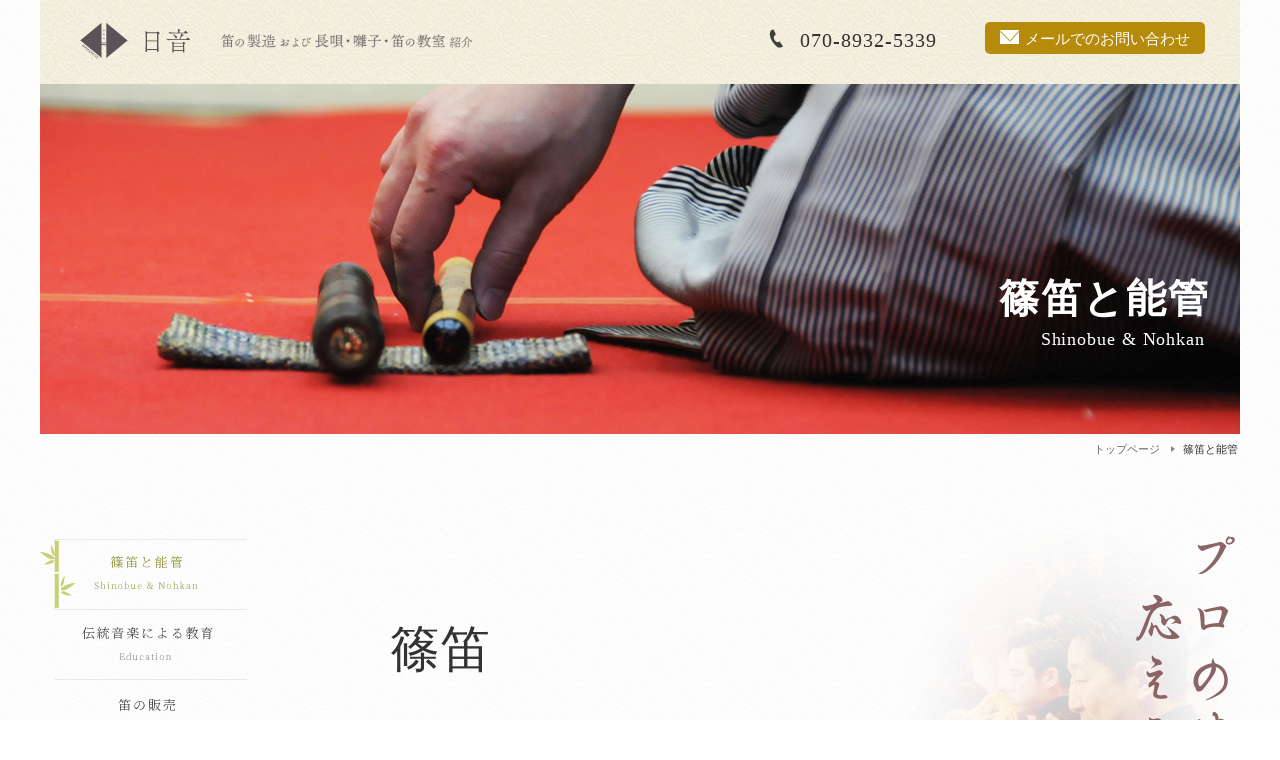

--- FILE ---
content_type: text/html
request_url: http://www.fue-nichion.com/fue/index.htm
body_size: 4796
content:
<!DOCTYPE HTML PUBLIC "-//W3C//DTD HTML 4.01 //EN">
<html lang="ja">
<head prefix="og: http://ogp.me/ns# fb: http://ogp.me/ns/fb# article: http://ogp.me/ns/article#">

    <meta http-equiv="Content-Type" content="text/html; charset=Shift_JIS">
    <meta http-equiv="Content-Script-Type" content="text/javascript">
    <meta http-equiv="Content-Style-Type" content="text/css">
    <meta name="viewport" content="width=device-width">
    <meta name="format-detection" content="telephone=no">
    <meta name="SKYPE_TOOLBAR" content="SKYPE_TOOLBAR_PARSER_COMPATIBLE" />
    <META name="description" content="日本の伝統音楽で使われる「篠笛」と「能管」のご説明です。笛（篠笛と能管）の購入なら日音へ。「いい楽器を作る」をコンセプトに、能楽や歌舞伎などで使われる本格的な笛や学校教育で使われるプラスチックの笛などを製造・販売しています。和楽器を用いた伝統音楽の継承を目指し、伝統音楽の先生と伝統音楽を習いたい方の橋渡しも行っています。">
    <META name="keywords" content="篠笛,能管,購入,プラスチック,笛,教材,教育,教室,伝統,音楽,和楽器,歌舞伎,能楽">
    <meta name="author" content="有限会社 日音" />
    <meta name="copyright" content="日音" />
    <meta content='IE=Edge,chrome=1' http-equiv='X-UA-Compatible'>


    <TITLE>篠笛と能管：笛（篠笛/能管）の製造・販売は日音</TITLE>

    <!-- OGP --> 
    <meta property="og:type" content="article" />
    <meta property="og:title" content="篠笛と能管：笛（篠笛/能管）の製造・販売は日音" />
    <meta property="og:description" content="日本の伝統音楽で使われる「篠笛」と「能管」のご説明です。笛（篠笛と能管）の購入なら日音へ。「いい楽器を作る」をコンセプトに、能楽や歌舞伎などで使われる本格的な笛や学校教育で使われるプラスチックの笛などを製造・販売しています。和楽器を用いた伝統音楽の継承を目指し、伝統音楽の先生と伝統音楽を習いたい方の橋渡しも行っています。" />
    <meta property="og:image" content="https://www.fue-nichion.com/image/sns-fbimg.jpg" />
    <meta property="og:url" content="https://www.fue-nichion.com/fue/index.htm" />
    <meta property="og:site_name" content="笛の購入は日音" />
    <meta property="article:published_time" content="2021-12-24T18:10:00+00:00" />
    <meta property="article:author" content="有限会社 日音" />
    <!-- /OGP -->

    <!-- tw -->
    <meta name="twitter:card" content="summary_large_image" />
    <meta name="twitter:title" content="篠笛と能管：笛（篠笛/能管）の製造・販売は日音" />
    <meta name="twitter:description" content="日本の伝統音楽で使われる「篠笛」と「能管」のご説明です。笛（篠笛と能管）の購入なら日音へ。「いい楽器を作る」をコンセプトに、能楽や歌舞伎などで使われる本格的な笛や学校教育で使われるプラスチックの笛などを製造・販売しています。和楽器を用いた伝統音楽の継承を目指し、伝統音楽の先生と伝統音楽を習いたい方の橋渡しも行っています。" />
    <meta name="twitter:image:src" content="https://www.fue-nichion.com/image/sns-twimg.jpg" />
    <meta name="twitter:domain" content="https://www.fue-nichion.com/" />
    <!-- /tw -->

    <link rel="stylesheet" href="../css/common.css" type="text/css">
    <link rel="stylesheet" href="../css/pc.css" type="text/css" media="only screen and (min-width: 481px)">
    <link rel="stylesheet" href="../css/mobile.css" type="text/css" media="only screen and (max-width: 480px)">
    <link rel="stylesheet" href="../css/print.css" type="text/css" media="print" />
    <link rel="stylesheet" href="../css/lytebox.css" type="text/css" media="screen" />

    <meta name="apple-mobile-web-app-title" content="笛の日音">
    <link rel="apple-touch-icon" href="https://www.fue-nichion.com/apple-touch-icon.png">
    <link rel="icon" href="https://www.fue-nichion.com/favicon.png">
    <link rel="shortcut icon" href="https://www.fue-nichion.com/favicon.png">

    <script src="https://ajax.googleapis.com/ajax/libs/jquery/1.9.1/jquery.min.js?ver=3.8.1" type="text/javascript"></script>
    <script src="https://code.jquery.com/jquery-1.11.0.min.js"></script>
    <script language="JavaScript" SRC="../js/js.js"></script>
    <script language="JavaScript" src="../js/jquery.js"></script>
    <script language="JavaScript" src="../js/lytebox.js"></script>



<!-- Global site tag (gtag.js) - Google Analytics -->
<script async src="https://www.googletagmanager.com/gtag/js?id=G-ZLJ834WZSV"></script>
<script>
  window.dataLayer = window.dataLayer || [];
  function gtag(){dataLayer.push(arguments);}
  gtag('js', new Date());

  gtag('config', 'G-ZLJ834WZSV');
</script>




<!-- Google tag (gtag.js) -->
<script async src="https://www.googletagmanager.com/gtag/js?id=G-0JQLE386D6"></script>
<script>
  window.dataLayer = window.dataLayer || [];
  function gtag(){dataLayer.push(arguments);}
  gtag('js', new Date());

  gtag('config', 'G-0JQLE386D6');
</script>

</head>



<body>

<div id="wrapper">
  <div id="inner">


<!-- PC用ヘッダー -->
    <div id="pc-header">
      <div id="hd-box">
	<div id="hd-logo"><a href="https://www.fue-nichion.com/"><img src="../image/logo.png" width="200" height="68" border="0" alt="日音"></a></div>
	<div id="hd-ct"><img src="../image/hd-ct.png" width="360" height="20" border="0" alt="笛の製造販売 および 長唄・囃子・笛の教室紹介"></div>
	<div id="hd-tel"><a href="tel:07089325339">070-8932-5339</div>
	<div id="hd-mail"><div id="hd-mail-btn"><a href="../info/index.htm">メールでのお問い合わせ</a></div></div>
      </div><!--hd-box-->


	<div id="title-box">
	  <div id="title-i"><img src="image/t-index.jpg" width="1200" height="350" border="0"></div>
	  <div id="title-j">篠笛と能管</div>
	  <div id="title-e">Shinobue & Nohkan</div>
	</div>


	<div id="dir-box">
	  <div id="dirlist">
	    <ol>
	      <li id="dirlist"><a href="../index.htm">トップページ</a></li>
	      <li id="dirlist">篠笛と能管</li>
	    </ol>
	  </div>
	</div>


    </div><!--pc-header-->

<!-- ここまで-->


<!-- モバイル用ヘッダー -->
      <div id="mobile-header">
	<div id="hd-box">
	  <div id="hd-infobox">
	    <div id="hd-tel"><div id="hd-tel-btn"><a href="tel:07089325339">070-8932-5339</div></div>
	    <div id="hd-mail"><div id="hd-mail-btn"><a href="../info/index.htm">メール</a></div></div>
	  </div>
	  <div id="hd-logo"><a href="https://www.fue-nichion.com/"><img src="../image/logo.png" width="200" height="68" border="0" alt="日音"></a></div>
	  <div id="hd-ct"><img src="../image/hd-ct.png" width="360" height="20" border="0" alt="笛の製造販売 および 長唄・囃子・笛の教室紹介"></div>
 	</div><!--hd-box-->


	<div id="title-box">
	  <div id="title-i"><img src="image/t-index.jpg" width="1200" height="350" border="0"></div>
	  <div id="title-j">篠笛と能管</div>
	  <div id="title-e">Shinobue & Nohkan</div>
	</div>


	</div><!-- mobile-header -->




<!-- モバイル用ハンバーガーボタン -->

	<div class="hamburger">
	  <span></span>
	  <span></span>
	  <span></span>
	</div>



	<div class="hamburger">
	  <span></span>
	  <span></span>
	  <span></span>
	</div>

	
	<nav class="globalMenuSp">
	  <ul class="nav-list">
	  <div class="nav-title">
	    <div id="hd-logo"><a href="https://www.fue-nichion.com/"><img src="../image/logo.png" width="200" height="68" border="0" alt="日音"></a></div>
	    <div id="hd-ct"><img src="../image/hd-ct.png" width="360" height="20" border="0" alt="笛の製造販売 および 長唄・囃子・笛の教室紹介"></div>
	  </div>
	    <li class="nav-item"><a href="../index.htm">トップページ</a></li>
	    <li class="nav-item"><a href="../fue/index.htm">篠笛と能管</a></li>
	    <li class="nav-item"><a href="../education/index.htm">伝統音楽による教育</a></li>
	    <li class="nav-item"><a href="../shop/index.htm">笛の販売</a></li>
	    <li class="nav-item"><a href="../training/index.htm">教室のご紹介</a></li>
	    <li class="nav-item"><a href="../user/index.htm">お客様の声</a></li>
	    <li class="nav-item"><a href="../faq/index.htm">よくあるご質問</a></li>
	    <li class="nav-item"><a href="../company/index.htm">日音とは</a></li>
	    <li class="nav-item"><a href="../link/index.htm">リンク</a></li>
	    <li class="nav-item"><a href="../info/index.htm">お問い合わせ</a></li>
	    <li class="nav-item">　</li>
	    <li class="nav-item">　</li>
	    <li class="nav-item"><a href="../movie/index.htm">MOVIES'「篠笛を吹く」</a></li>
	    <li class="nav-item"><a href="../request/index.htm">演奏のご依頼窓口</a></li>
	    <li class="nav-item"><a href="../ainokai/index.htm">藍ノ会のご紹介</a></li>
    	  <div class="nav-ft-image">
	    <img src="../image/l-bkimage.jpg" width="300" height="300" border="0">
	  </div>
	  </ul>
	</nav>

<!-- ここまで -->







	<div id="main-box">


	  <div id="right-box">

	    <div id="contents">

	      <div id="shinobue-base">



<a name="shinobue"></a>
		<div class="shinobue-st1">
		  <div class="shinobue-box1">
		  <div class="shinobue-st">篠笛</div>
<span class="shinobue-photo-l"><a href="image/i01b.jpg" rel="lytebox"><img src="image/i01.jpg" width="480" height="360" border="0" alt="篠笛"></a></span>篠笛は女竹に穴をあけ内側に漆を塗っただけの、シンプルな作りの横笛です。各地のお祭りで使われる笛はそれぞれ独特なものが多いのですが。当社では三味線音楽などで使われる唄用と古典調を製作しています。<br><br>
古典調は同じ大きさの手孔が並んでおり、唄用は調律してあるので手孔に大小があります。現在、邦楽で最も使われているのが唄用です。明治以降、笛のための独奏曲や合奏曲が作られてきましたが、それらの多くは唄用を使います。
		  </div>
		  <div class="shinobue-box2">
<span class="shinobue-photo-r"><a href="image/i02b.jpg" rel="lytebox"><img src="image/i02.jpg" width="480" height="360" border="0" alt="笛の頭"></a></span>笛の頭には笛の長さ（音の高さ）によって数字が書いてあり七本調子、六本調子などと言います、高い音の笛から低い音の笛まで、長さの違う笛を複数持ち、三味線などの調子に楽器を持ち替えて指使いを変えることなく対応します。
		  </div>
		  <div class="shinobue-box2">
<span class="shinobue-photo-l"><a href="image/i03b.jpg" rel="lytebox"><img src="image/i03.jpg" width="360" height="480" border="0" alt="藍山と蜻蛉（あきつ）の焼き印"></a></span>篠笛には作者や製品の銘が押してあります。当社の篠笛には、藍山と蜻蛉（あきつ）の焼き印を押しております。
		  </div>

		</div><!--shinobue-st1-->



<a name="nohkan"></a>
		<div class="shinobue-st2">
		  <div class="shinobue-box1">
		  <div class="shinobue-st">能管</div>
<span class="shinobue-photo-l"><a href="image/i04b.jpg" rel="lytebox"><img src="image/i04.jpg" width="480" height="360" border="0" alt="能管"></a><br><a href="image/i06b.jpg" rel="lytebox"><img src="image/i06.jpg" width="480" height="360" border="0" alt="能管"></a></span>能管は能や歌舞伎（一部のお祭り）で使われる横笛です。外観は雅楽で使われる龍笛によく似ていますが、全くの別物です。<br><br>
音楽的に完成度の高い笛で、その特徴は歌口から左手人差し指の手孔の間にノドという、少し細い竹が入っていることです。<br><br>
管の太さが途中で細くなるので共鳴を妨げ、音階の感覚を持たない楽器になります。抽象的な擬音表現や拍子取りを手組として演奏し、主に音高ではなく抑揚で表現すると言っていいでしょう。
		  </div>
		  <div class="shinobue-box2">
<span class="shinobue-photo-r"><a href="image/i07b.jpg" rel="lytebox"><img src="image/i07.jpg" width="480" height="360" border="0" alt="頭金"></a></span>
笛の頭には頭金（かしらがね）と言って、金や銀などの細工物がつけられています。一説には魔除けということもあり、龍や獅子、狛犬などのデザインが多く笛師の銘の代わりにもなっています。当社では龍の頭金がついています。
		  </div>
		  <div class="shinobue-box2">
<span class="shinobue-photo-l"><a href="image/i08b.jpg" rel="lytebox"><img src="image/i08.jpg" width="480" height="360" border="0" alt="女竹の煤竹と白竹"></a></span>
材質は女竹の煤竹が多く使われます。煤竹は建材として使われた竹が100年以上、囲炉裏の煙に燻されてできるものです。地域によって使われていた竹が違いますので、その中で女竹ともなれば数は少なく、もうほとんど残ってはいません。<br><br>
そのため、明治以降の事ではないかと思いますが、八割返しという手法で真竹を利用する方法でも作られています。<br><br>
当社では女竹の煤竹と白竹（新しい竹を乾かしたもの）の2種類の能管を製作しています。
		  </div>

		</div><!--shinobue-st1-->




	      </div><!-- base -->

	    </div><!-- contents -->

	  </div><!-- right-box -->
       




	<div id="left-box"> 

          <div id="sidemenu">

	    <div class="menu"><a href="../fue/index.htm" onMouseOver="MM_swapImage('Fue','','../image/fue2.jpg',1)" onMouseOut="MM_swapImgRestore()"><img src="../image/fue3.jpg" alt="篠笛と能管" name="Fue" width="220" height="71" border="0" id="Fue"></a></div>
	    <div class="menu"><a href="../education/index.htm" onMouseOver="MM_swapImage('Education','','../image/education2.jpg',1)" onMouseOut="MM_swapImgRestore()"><img src="../image/education1.jpg" alt="伝統音楽による教育" name="Education" width="220" height="70" border="0" id="Education"></a></div>
	    <div class="menu"><a href="../shop/index.htm" onMouseOver="MM_swapImage('Shop','','../image/shop2.jpg',1)" onMouseOut="MM_swapImgRestore()"><img src="../image/shop1.jpg" alt="笛の販売" name="Shop" width="220" height="70" border="0" id="Shop"></a></div>
	    <div class="menu"><a href="../training/index.htm" onMouseOver="MM_swapImage('Training','','../image/training2.jpg',1)" onMouseOut="MM_swapImgRestore()"><img src="../image/training1.jpg" alt="教室のご紹介" name="Training" width="220" height="70" border="0" id="Trainign"></a></div>
	    <div class="menu"><a href="../user/index.htm" onMouseOver="MM_swapImage('User','','../image/user2.jpg',1)" onMouseOut="MM_swapImgRestore()"><img src="../image/user1.jpg" alt="お客様の声" name="User" width="220" height="70" border="0" id="User"></a></div>
	    <div class="menu"><a href="../faq/index.htm" onMouseOver="MM_swapImage('Faq','','../image/faq2.jpg',1)" onMouseOut="MM_swapImgRestore()"><img src="../image/faq1.jpg" alt="よくあるご質問" name="Faq" width="220" height="70" border="0" id="Faq"></a></div>
	    <div class="menu"><a href="../company/index.htm" onMouseOver="MM_swapImage('Company','','../image/company2.jpg',1)" onMouseOut="MM_swapImgRestore()"><img src="../image/company1.jpg" alt="日音とは" name="Company" width="220" height="70" border="0" id="Company"></a></div>
	    <div class="menu"><a href="../info/index.htm" onMouseOver="MM_swapImage('Info','','../image/info2.jpg',1)" onMouseOut="MM_swapImgRestore()"><img src="../image/info1.jpg" alt="お問い合わせ" name="Info" width="220" height="70" border="0" id="Info"></a></div>
	    <div class="menu"><a href="../index.htm" onMouseOver="MM_swapImage('Home','','../image/home2.jpg',1)" onMouseOut="MM_swapImgRestore()"><img src="../image/home1.jpg" alt="トップページ" name="Home" width="220" height="71" border="0" id="Home"></a></div>
	  </div>


	  <div class="l-movie"><a href="../movie/index.htm"><img src="../image/l-movie.jpg" alt="MOVIES'「篠笛を吹く」" width="180" height="50" border="0"></a></div>
	  <div class="l-request"><a href="../request/index.htm"><img src="../image/l-request.jpg" alt="演奏のご依頼窓口" width="180" height="50" border="0"></a></div>
	  <div class="l-ainokai"><a href="../ainokai/index.htm"><img src="../image/l-ainokai.jpg" alt="藍ノ会" width="180" height="50" border="0"></a></div>


	  <div class="l-image"><img src="../image/l-bkimage.jpg" width="300" height="300" border="0"></div>

	  </div><!-- left-box -->

	</div><!-- main-box -->




<!-- モバイル用メニュー -->
	<div id="menu-mobile">
	  <div class="l-movie"><a href="../movie/index.htm"><img src="../image/l-movie.jpg" alt="MOVIES'「篠笛を吹く」" width="180" height="50" border="0"></a></div>
	  <div class="l-request"><a href="../request/index.htm"><img src="../image/l-request.jpg" alt="演奏のご依頼窓口" width="180" height="50" border="0"></a></div>
	  <div class="l-ainokai"><a href="../ainokai/index.htm"><img src="../image/l-ainokai.jpg" alt="藍ノ会" width="180" height="50" border="0"></a></div>

	  <div id="menu-mobile-contents">
	    <div class="menu-mobile-item"><a href="../fue/index.htm">篠笛と能管</a></div>
	    <div class="menu-mobile-item"><a href="../education/index.htm">伝統音楽による教育</a></div>
	    <div class="menu-mobile-item"><a href="../shop/index.htm">笛の販売</a></div>
	    <div class="menu-mobile-item"><a href="../training/index.htm">教室のご紹介</a></div>
	    <div class="menu-mobile-item"><a href="../user/index.htm">お客様の声</a></div>
	    <div class="menu-mobile-item"><a href="../faq/index.htm">よくあるご質問</a></div>
	    <div class="menu-mobile-item"><a href="../company/index.htm">日音とは</a></div>
	    <div class="menu-mobile-item"><a href="../info/index.htm">お問い合わせ</a></div>
	    <div class="menu-mobile-item"><a href="../link/index.htm">リンク</a></div>
	    <div class="menu-mobile-item"><a href="../index.htm">トップページ</a></div>
	  </div>

	</div><!-- menu-mobile -->
<!-- モバイル用メニュー ここまで-->








	<div id="footer-lr">

	  <div id="footer">
	    <div id="footer-left-box">
	      <div id="footer-other-box">
		<div id="footer-link"><a href="../link/index.htm">link</a></div>
		<div id="footer-sitemap"><a href="../sitemap/index.htm">sitemap</a></div>
	      </div>
	    </div>
	    <div id="footer-center-box">
	      <div id="footer-logo"><a href="https://www.fue-nichion.com/"><img src="../image/logo.png" width="200" height="68" border="0" alt="日音"></a></div>
〒484-0085 愛知県犬山市大字犬山字西古券267-7<br>
TEL：<a href="tel:07089325339">070-8932-5339</a> FAX：0568-61-0199<br>
MAIL：<a href="mailto:&#105;&#x6E;&#102;&#x6f;&#x40;&#102;&#x75;&#x65;&#x2D;&#110;&#x69;&#99;&#104;&#x69;&#x6F;&#x6E;&#46;&#x63;&#x6f;&#109;">&#105;&#x6E;&#102;&#x6f;&#x40;&#102;&#x75;&#x65;&#x2D;&#110;&#x69;&#99;&#104;&#x69;&#x6F;&#x6E;&#46;&#x63;&#x6f;&#109;</a>
	    </div>

	    <div id="footer-right-box"> </div>

	  </div><!-- footer -->

	<div id="footer-copy-lr">
	  <div id="footer-copy-box"><span class="copy">&copy;</span> Copyright by 有限会社日音 2021-<script type="text/javascript">thisYear();</script> All Rights Reserved.</div>
	</div><!-- footer-copy-lr -->

	</div><!-- footer-lr -->

	  

  </div><!-- inner -->
</div><!-- wrapper -->



<!-- トップに戻るDIV -->
<div id="pageTop"><a href="#"><i class="fa fa-chevron-up"><img src="../image/to-top.png" width="40" height="40" border="0"></i></a></div>


</body>

</html>


--- FILE ---
content_type: text/css
request_url: http://www.fue-nichion.com/css/common.css
body_size: 647
content:
/* リセットCSS */
body,div,dl,dt,dd,ul,ol,li,h1,h2,h3,h4,h5,h6,pre,form,fieldset,input,textarea,p,blockquote,th,td { 
	margin: 0;
	padding: 0;
	-webkit-text-size-adjust: 100%;
}
* {
    -webkit-box-sizing: border-box;
       -moz-box-sizing: border-box;
         -o-box-sizing: border-box;
        -ms-box-sizing: border-box;
            box-sizing: border-box;
}
table {
	border-collapse: collapse;
	border-spacing: 0;
}
fieldset,img { 
	border: 0;
}
address,caption,cite,code,dfn,em,strong,th,var {
	font-style: normal;
	font-weight: normal;
}
caption,th {
	text-align: left;
}
h1,h2,h3,h4,h5,h6 {
	font-size: 100%;
	font-weight: normal;
}
q:before,q:after {
	content: '';
}
abbr,acronym {
	border: 0;
}

/* iOS safari対策 */
input[type="submit"] {
	-webkit-appearance: none;
}

/* 文字装飾 */
.bold {font-weight: bold;}
.bold-red {font-weight: bold; color: #FF0000;}
.text-strike {text-decoration: line-through;}
.text-underline-red {
	border-bottom:solid 2px #FF7777;
}
.text-underline-blue {
	border-bottom:solid 2px #0066CC;
}
.text-underline-gray {
	border-bottom:solid 1px #CCCCCC;
}
.text-marker-yellow {
	background: linear-gradient(transparent 60%, #ffffa8 0%);
}

/* IME制御 */
.ime-on { ime-mode: active; }
.ime-off { ime-mode: disabled; }







--- FILE ---
content_type: text/css
request_url: http://www.fue-nichion.com/css/pc.css
body_size: 10008
content:
/* 全体 */
body{
	margin: 0px;
	padding: 0px;
	color:#333333;
	font-family: "YuMincho", "Hiragino Mincho ProN", "Yu Mincho", "MS PMincho","Verdana", "Times New Roman", serif;
	font-size:15px;
	line-height:30px;
	width: 100%;
	min-width: 1200px;
}

img {
	display:block;
}
a:link {
	color: #333333;
	text-decoration: none;
}
a:visited {
	color: #333333;
	text-decoration: none;
}
a:hover {
	color: #333333;
	text-decoration: underline;
}
a:active {
	color: #333333;
	text-decoration: underline;
}


.form-boxsize-100 { width:480px; }
.form-boxsize-90 { width:430px; }
.form-boxsize-80 { width:380px; }
.form-boxsize-70 { width:330px; }
.form-boxsize-60 { width:280px; }
.form-boxsize-50 { width:240px; }
.form-boxsize-40 { width:190px; }
.form-boxsize-30 { width:140px; }
.form-boxsize-20 { width:100px; }
.form-boxsize-10 { width:50px; }
.form-opinion-height { height:200px; }


.change-desktop{
	width:100%;
}
.change-mobile{
	display:none;
}


input[type="radio"],input[type="checkbox"]{
	vertical-align:middle;
	margin:0 0 0 5px;
}


/* パンくず */
#dir-box {
	padding:5px 0 5px 0;
	width: 100%;
	background-repeat:repeat;
	text-align:right;
}
#dirlist{
	width: 100%;
	color: #333333;
	font-size:11px;
	line-height:20px;
}
#dirlist img{
	margin-top:5px;
}
#dirlist ol{
	width: 100%;
	list-style: none;
	margin: 0;
	padding: 0;
	color: #333333;
}
#dirlist li{
	list-style: none;
	display: inline;
	margin: 0 2px 0 0;
	padding: 0;
	margin-left: 0 auto;
}
#dirlist li a{
	background: url("../image/dirnavi.png") no-repeat 100% 50%;
	padding:0 18px 0 0;
	color: #666666;
	text-decoration: none;
}
#dirlist li a:hover{
	background: url("../image/dirnavi.png") no-repeat 100% 50%;
	padding:0 18px 0 0;
	color: #666666;
	text-decoration: underline;
}

h2 {
	width:680px;
	margin: 0;
	padding: 0;
 }
h2 img{
	margin-bottom:10px;
}
.navi-nowpos{
	font-weight:bold;
}
area{
	border:none;
	outline:none;
	onFocus="this.blur();"
}


/* 西暦ナビ部分 */ 
.year-navi-pc{
	width:100%;
	text-align:right;
	padding:2px 5px 15px 2px;
	display:inline-block;
}
.year-navi-pc a:link, .year-navi-pc a:visited, .year-navi-pc a:active {
	color: #444444;
	text-decoration: none;
}
.year-navi-pc a:hover {
	color: #444444;
	text-decoration:underline;
}
.year-navi-pc li{
	display: inline-block;
	background-image: url("../image/navimark-separate.png");
	background-repeat: no-repeat;
	background-position: 0px 8px;
	padding-left: 9px;
	padding-right: 2px;
}
.year-navi-next{
	display: inline-block;
	background-image: url("../image/navimark-next.png");
	background-repeat: no-repeat;
	background-position: right 1px top 6px;
	padding-right: 19px;
}
.year-navi-back{
	display: inline-block;
	background-image: url("../image/navimark-back.png");
	background-repeat: no-repeat;
	background-position: left 6px;
	padding-left: 18px;
}
.year-nowpos {
	font-weight: bold;
	background-image: url("../image/navimark-now.png");
	background-repeat: no-repeat;
	background-position: 0px 6px;
	padding-left: 13px;
}
.year-nowpos a:link, .year-nowpos a:visited, .year-nowpos a:active {
	text-decoration: none;
}
.year-nowpos a:hover {
	text-decoration:underline;
}
.year-lastpos{
	display: inline-block;
	background-image: url("../image/navimark-separate.png");
	background-repeat: no-repeat;
	background-position: 0px 8px;
}
/* 西暦5年分表示タイプになった場合は、上記に代えて以下を使用する 
.year-lastpos {
	background-image: url("../image/navimark-separate.png");
	background-repeat: no-repeat;
	background-position: right 0px;
	padding-right: 7px;
	padding-left: 1px;
}
*/
.year-navi-mobile{
	display:none;
}



/* 休み告知 */
#information-box {
	width:850px;
	background-color:#FEF1E9;
	padding:15px;
	margin-left:auto;
	margin-right:auto;
	margin:0 0 60px 0;
	border-radius: 10px;	/* CSS3草案 */
	-webkit-border-radius: 10px;	/* Safari,Google Chrome用 */
	-moz-border-radius: 10px;	/* Firefox用 */
}
#information-title {
	width:100%;
	background-color:#F19893;
	padding:2px 15px 4px 15px;
	margin-bottom:15px;
	border-radius: 5px;	/* CSS3草案 */
	-webkit-border-radius: 5px;	/* Safari,Google Chrome用 */
	-moz-border-radius: 5px;	/* Firefox用 */
	vertical-align:middle;
	text-align:center;
}
#information-title img{
	display:inline;
	zoom:100%;
	vertical-align:middle;
}
#information-main {
	width:100%;
	padding:0 15px 10px 15px;
}



/* 戻る */
.to-back{
	width:100%;
	font-weight:700;
	text-align:right;
	margin:70px 0 0 auto;
}
.to-back a:link,.to-back a:hover,.to-back a:active,.to-back a:visited{
	color:#333333;
}

.to-back-gray{
	width:100%;
	color:#888888;
	font-weight:700;
	text-align:right;
	margin:70px 0 0 auto;
}
.to-back-gray a:link,.to-back-gray a:hover,.to-back-gray a:active,.to-back-gray a:visited{
	color:#888888;
}



/* 次へ */
.to-next{
	width:100%;
	font-weight:700;
	text-align:right;
	margin:70px 0 0 auto;
}
.to-next a:link,.to-next a:hover,.to-next a:active,.to-next a:visited{
	color:#333333;
}

.to-next-narrow{
	width:100%;
	font-weight:700;
	text-align:right;
	margin:20px 0 0 auto;
}
.to-next-narrow a:link,.to-next-narrow a:hover,.to-next-narrow a:active,.to-next-narrow a:visited{
	color:#333333;
}
.to-next-gray{
	width:100%;
	font-size:12px;
	color:#888888;
	font-weight:700;
	text-align:right;
	margin:70px 0 0 auto;
}
.to-next-gray a:link,.to-next-gray a:hover,.to-next-gray a:active,.to-next-gray a:visited{
	color:#888888;
}
.arrow-base{
	width:15px;
	height:10px;
	background-image:url("../image/arrow-black.png");
	background-repeat:no-repeat;
	display:inline-block;
}
.arrow-gray{
	width:15px;
	height:10px;
	background-image:url("../image/arrow-gray.png");
	background-repeat:no-repeat;
	background-size:auto 90%;
	background-position:2px 1px;
	display:inline-block;
}



/* 右下のトップへ戻る用CSS */
#pageTop {
display:none;
}
#pageTop i {
display:none;
}



/* PC用ヘッダー */
#pc-header{
	width:100%;
}



/*　ハンバーガーボタン　*/
.hamburger {
	display : none;
}
nav.globalMenuSp {
	display : none;
}



/* ヘッダー */
#hd-box {
	padding-top:22px;
	padding-bottom:25px;
	width: 1200px;
	display:flex;
	margin:0 auto 0 auto;
	background-image:url("../image/hd-lr.jpg");
	background-repeat:repeat;
}
#hd-logo {
	width:125px;
	margin:0 0 0 40px;
	display:inline;
}
#hd-logo img {
	zoom:55%;
}
#hd-ct{
	width:550px;
	padding:12px 0 0 15px;
}
#hd-ct img {
	zoom:70%;
}

#hd-tel {
	font-size:20px;
	letter-spacing: 0.05em;
	margin:3px 10px 0 10px;
	padding:0 0 0 35px;
	background-image:url("../image/hd-telicon.png");
	background-repeat:no-repeat;
	background-position:left 3px;
	text-align:right;
	display:inline;
}
#hd-tel a, #hd-tel a:visited, #hd-tel a:hover, #hd-tel a:active {
	color:#333333;
	text-decoration:none;
}
#hd-mail {
	width: 220px;
	text-align:right;
	margin:0 35px 0 auto;
}
#hd-mail-btn {
	width: 220px;
	padding:2px 15px 0 15px;
		background-color: #B68B0C;
	background-image:url("../image/hd-mailicon.png");
	background-repeat:no-repeat;
	background-position:15px 8px;
	border-radius: 5px;/* CSS3 */
	-webkit-border-radius: 5px;/* Safari,Google Chrome */
	-moz-border-radius: 5px;/* Firefox */
	display:inline-block;
}
#hd-mail-btn a, #hd-mail-btn a:visited, #hd-mail-btn a:hover, #hd-mail-btn a:active {
	color:#FFFFFF;
	text-decoration:none;
}



/* メイン部分 */
#wrapper {
	width: 100%;
	background-image:url("../image/body-lr.jpg");
}
#inner{
	width: 1200px;
	margin-left:auto;
	margin-right:auto;
	overflow:hidden;
}
#top-ct{
	background-image:url("../image/top-ct.jpg");
	background-repeat:no-repeat;
	height:700px;
	padding:305px 380px 0 0;
	text-align:right;
}
#top-ct img{
	display:inline;
}
#main-box {
	width: 1200px;
	padding:70px 0 0 0;
	margin-left:auto;
	margin-right:auto;
	overflow:hidden;
	display: -webkit-flex;
	display: flex;
	-webkit-align-items: flex-start;
	align-items: flex-start;
	-webkit-flex-direction: row-reverse;
	flex-direction: row-reverse;
	-js-display: flex; 
}
#contents {
	width: 850px;
	display:block;
	margin-right:auto;
}



/* サイドメニュー + メイン部分 */
#left-box{
	width: 350px;
	margin:0 0 0 0;
}
#right-box{
	 	width: 850px;
}
#sidemenu{
	width: 350px;
	margin:5px 0 5px 0;
}
.menu{
	width: 100%;
}
.l-ainokai{
	width:220px;
	margin:0 0 30px 0;
	text-align:center;
}
.l-ainokai img{
	display:inline;
}
.l-movie{
	width:220px;
	margin:50px 0 30px 0;
	text-align:center;
}
.l-movie img{
	display:inline;
}
.l-request{
	width:220px;
	margin:0 0 30px 0;
	text-align:center;
}
.l-request img{
	display:inline;
}
.l-image{
	width:100%;
	margin:100px 0 30px 0;
	text-align:center;
}



/* モバイル用ヘッダー */
#mobile-header{
	display:none;
}



/* モバイル用メニュー */
#menu-mobile{
	display:none;
}



/* トップメインコンテンツ */
#top-news-box{
	width:100%;
	background:#F8F7F5;
	margin:0 0 10px 0;
}
#top-news-box2{
	width:100%;
	display:flex;
}

#top-news-title{
	width:220px;
	background-image:url("../image/news-title.png"),url("../image/news-lr.png");
	background-repeat:no-repeat,repeat-y;
	background-position:right 30% top 50%,left bottom ;
}
#top-news-main{
	width:630px;
	padding:20px 15px 20px 10px;
}
#top-diary-box{
	width:100%;
	background:#FFFFFF;
	box-shadow:0 0 0 2px #DCBEBA inset,0 0 0 4px #FFFFFF inset,0 0 0 5px #DCBEBA inset;
	padding:40px;
	margin:0 0 10px 0;
}
#top-diary-title{
	width:100%;
	border-bottom:solid 1px #E8B5B0;
	display:flex;
	padding:0 0 10px 0;
	margin:0 0 30px 0;
}
#top-diary-title-left{
	width:50%;
	font-size:22px;
	font-weight:bold;
}
#top-diary-title-right{
	width:50%;
	font-size:12px;
	color:#E8B5B0;
	text-align:right;
}
#top-nv-diary{
	font-size:14px;
	font-weight:700;
	text-align:right;
	margin:0px 0 50px auto;
}
#top-nv-diary a:link,#top-nv-diary a:hover,#top-nv-diary a:active,#top-nv-diary a:visited{
	color:#432108;
}
#top-nv-diary-arrow{
	width:15px;
	height:10px;
	background-image:url("../image/arrow-black.png");
	background-repeat:no-repeat;
	display:inline-block;
}
#top-nv-news{
	font-size:14px;
	font-weight:700;
	text-align:right;
	margin:0px 0 50px auto;
}
#top-nv-news a:link,#top-nv-news a:hover,#top-nv-news a:active,#top-nv-news a:visited{
	color:#432108;
}
#top-nv-news-arrow{
	width:15px;
	height:10px;
	background-image:url("../image/arrow-black.png");
	background-repeat:no-repeat;
	display:inline-block;
}
#top-nv-history{
	font-size:12px;
	font-weight:700;
	text-align:right;
	margin:20px 0 50px auto;
}
#top-nv-history a:link,#top-nv-history a:hover,#top-nv-history a:active,#top-nv-history a:visited{
	color:#866619;
}
#top-nv-history img{
	zoom:80%;
	margin-right:10px;
	display:inline;
	opacity: 0.5;
}
#top-nv-history-arrow{
	width:15px;
	height:10px;
	background-image:url("../image/arrow-gray.png");
	background-repeat:no-repeat;
	background-position:3px 2px;
	display:inline-block;
}
.top-banner-box{
	width:100%;
	margin:0 0 50px 0;
}



/* ニュース */
.news-list{
	width:100%;
	padding:15px 10px 10px 10px;
}
.news-event{
	width:100%;
	background-image:url("../image/icon-event.jpg");
	background-repeat:no-repeat;
	background-position:left 3px;
	padding:0 0 0 50px;
	margin:5px 0 5px 0;
	border-bottom:1px dotted #CCCCCC;
}
.news-news{
	width:100%;
	background-image:url("../image/icon-news.jpg");
	background-repeat:no-repeat;
	background-position:left 3px;
	padding:0 0 0 50px;
	margin:5px 0 5px 0;
	border-bottom:1px dotted #CCCCCC;
}
.news-box{
	width:100%;
	box-shadow:0 0 0 1px #555555 inset,0 0 0 3px #FFFFFF inset,0 0 0 4px #999999 inset;
	background:#FFFFFF;
	margin:0 0 10px 0;
	padding:15px 5px 5px 5px;
}
.news-title{
	width:100%;
	font-size:16px;
	font-weight:500;
	text-align:center;
	background:#F0F0F0;
	padding:5px 0 3px 0;
	margin:0 0 10px 0;
}
.news-main{
	display:inline-block;
	width:100%;
	padding:15px 30px 15px 30px;
}
.news-main img{
	margin-bottom:20px;
}
.news-photo-r {
	float: right;
	vertical-align: top;
	padding: 5px 0 5px 10px; 
}
.news-photo-r img {
	display:inline;
	zoom:50%;
	margin-right:15px;
}
.news-photo-l {
	float: left;
	vertical-align: top;
	padding: 5px 10px 5px 0; 
}
.news-photo-l img {
	display:inline;
	zoom:50%;
	margin-right:15px;
}
.news-photo-center {
	width:100%;
	clear:both;
	display:block;
	margin-top:25px;
	text-align:center;
}
.news-photo-center img{
	display:inline;
	zoom:100%;
}
.news-photobox {
	width:100%;
	clear:both;
	display:block;
	margin-top:25px;
	text-align:center;
}
.news-photobox img {
	display:inline;
	zoom:50%;
	margin-right:5px;
}
.news-table{
	width:100%;
	display: block;
	margin:0 0 10px 0;
}
.news-table-row{
	width:100%;
	display:flex;
}
.news-table-title{
	width: 200px;
	padding:5px 10px;
	background:#D6EAC8;
	border:1px solid #F8F7F5;
}
.news-table-main{
	width: 600px;
	padding:5px 10px;
	background:#FFFFFF;
	border:1px solid #F8F7F5;
}
.news-movie-title{
	width:100%;
	font-size:16px;
	text-align:center;
	font-weight:bold;
	margin-bottom:5px;
}
.news-movie-box{
	width: 100%;
	clear:both;
	overflow: hidden;
	text-align:center;
	margin-bottom:30px;
}
.news-movie-box iframe{
	width:780px;
	height:437px;
}
.news-box1 {
	background:#FFFFFE;
	padding: 15px 25px 15px 25px;
	overflow:hidden;
	border:solid 2px #CCCCCC;
	border-radius: 15px;	/* CSS3草案 */
	-webkit-border-radius: 15px;	/* Safari,Google Chrome用 */
	-moz-border-radius: 15px;	/* Firefox用 */
	margin-bottom:30px;
}
.news-box2 {
	background:#FFFFFE;
	padding: 15px 25px 15px 25px;
	overflow:hidden;
	border:solid 1px #CCCCCC;
	margin-bottom:30px;
}
.news-box3 {
	background:#FCFCFC;
	padding: 15px 25px 15px 25px;
	overflow:hidden;
	border:solid 1px #EFEFEF;
	margin-bottom:30px;
	border-radius: 15px;	/* CSS3草案 */
	-webkit-border-radius: 15px;	/* Safari,Google Chrome用 */
	-moz-border-radius: 15px;	/* Firefox用 */
	margin-bottom:30px;
}
.news-box4 {
	background:#FCFEFE;
	padding: 15px 25px 15px 25px;
	overflow:hidden;
	border:solid 1px #CCCCCC;
	margin-bottom:30px;
}
.news-list-disc ul{
	list-style-type:none;
	line-height:28px;
	padding-bottom:15px;
}
.news-list-disc li{
	padding-left:15px;
	background-image:url("../news/image/mark.png");
	background-repeat: no-repeat;
	background-position:left 18px;
	padding:5px 0 5px 20px;
}



/* 日記 */
.diary-box{
	width:100%;
	margin:0 0 30px 0;
	background:#FFFFFF;
	box-shadow:0 0 0 2px #DCBEBA inset,0 0 0 4px #FFFFFF inset,0 0 0 5px #DCBEBA inset;
	padding:50px 40px 40px 40px;
}
.diary-title-box{
	width:100%;
	display:flex;
	margin:0 0 5px 0;
}
.diary-title{
	width:70%;
	font-size:16px;
	font-weight:500;
}
.diary-date{
	width:30%;
	text-align:right;
}
.diary-main{
	width:100%;
	overflow:hidden;
	margin:0 0 0 0;
	padding:15px 0 15px 0;
}
.diary-main a:link, .diary-main a:visited{
	color: #993300;
	text-decoration: none;
}
.diary-main a:hover, .diary-main a:active{
	color: #993300;
	font-weight:bold;
	text-decoration: underline;
}
.diary-photo-r {
	float: right;
	vertical-align: top;
	padding: 5px 0 5px 10px; 
}
.diary-photo-r img {
	display:inline;
	zoom:50%;
	margin-right:15px;
}
.diary-photo-l {
	float: left;
	vertical-align: top;
	padding: 5px 10px 5px 0; 
}
.diary-photo-l img {
	display:inline;
	zoom:50%;
	margin-right:15px;
}
.diary-photobox {
	width:100%;
	clear:both;
	display:block;
	margin-top:25px;
	margin-bottom:25px;
}
.diary-photobox img {
	display:inline;
	zoom:50%;
	margin-right:5px;
}
.diary-sign-base{
	display:inline-block;
	width:100%;
	text-align:right;
}
.diary-sign{
	font-size:16px;
	color:#333333;
	font-weight:500;
	letter-spacing:0.05em;
	padding:0px 10px 5px 10px;
	border-bottom:solid 1px #CCCCCC;
}
.diary-list{
	margin-top:10px;
	margin-bottom:50px;
	display: block;
	overflow:hidden;
}
.diary-list img{
	vertical-align:middle;
	margin-left:5px;
	margin-bottom:8px;
	display:inline-block;
}
.diary-list ul{
	list-style-type:none;
	line-height:30px;
}
.diary-list li{
	padding-left:15px;
	background-image:url("../diary/image/mark.png");
	background-repeat: no-repeat;
	background-position:left 11px;
	border-bottom:dotted 1px #7B4E3C;
	padding:2px 0 2px 15px;
}
.diary-list li a{
	color:#333333;
	text-decoration:none;
}
.diary-list li a:hover{
	color:#333333;
	text-decoration:underline;
}
.diary-navi-box{
	width:100%;
	margin:0 0 0 auto;
	text-align:right;
}
.diary-navi-back{
	width:160px;
	color:#333333;
	display:inline-block;
	margin:0 20px 0 0;
	text-align:center;
}
.diary-navi-back a:link,.diary-navi-back a:visited{
	width:100%;
	font-size:14px;
	color:#333333;
	text-decoration: none;
	background:#FFFFFF;
	text-align:center;
	border:1px solid #888888;
	padding:2px 5px 2px 5px;
	display:inline-block;
 	border-radius:1px;
	-webkit-border-radius:1px;
	-moz-border-radius:1px;
	transition: all 0.4s ease;
}
.diary-navi-back a:hover,.diary-navi-back a:active{
	color:#FFFFFF;
	background:#333333;
}
.diary-navi-next{
	width:160px;
	color:#333333;
	display:inline-block;
	margin:0 0 0 0;
	text-align:center;
}
.diary-navi-next a:link,.diary-navi-next a:visited{
	width:100%;
	font-size:14px;
	color:#333333;
	text-decoration: none;
	background:#FFFFFF;
	text-align:center;
	border:1px solid #888888;
	padding:2px 4px 2px 6px;
	display:inline-block;
 	border-radius:1px;
	-webkit-border-radius:1px;
	-moz-border-radius:1px;
	transition: all 0.4s ease;
}
.diary-navi-next a:hover,.diary-navi-next a:active{
	color:#FFFFFF;
	background:#333333;
}
.diary-arrow-back{
	width:15px;
	height:10px;
	background-image:url("../diary/image/back.png");
	background-repeat:no-repeat;
	background-position:right 10px top 1px;
	display:inline-block;
}
.diary-arrow-next{
	width:15px;
	height:10px;
	background-image:url("../diary/image/next.png");
	background-repeat:no-repeat;
	background-position:left 10px top 1px;
	display:inline-block;
}
.diary-box1 {
	background:#FFFFFE;
	padding: 15px 25px 15px 25px;
	overflow:hidden;
	border:solid 2px #CCCCCC;
	border-radius: 15px;	/* CSS3草案 */
	-webkit-border-radius: 15px;	/* Safari,Google Chrome用 */
	-moz-border-radius: 15px;	/* Firefox用 */
	margin-bottom:30px;
}
.diary-box2 {
	background:#FFFFFE;
	padding: 15px 25px 15px 25px;
	overflow:hidden;
	border:solid 1px #CCCCCC;
	margin-bottom:30px;
}
.diary-box3 {
	background:#FCFCFC;
	padding: 15px 25px 15px 25px;
	overflow:hidden;
	border:solid 1px #CCCCCC;
	margin-bottom:30px;
}
.diary-box4 {
	background:#FCFEFE;
	padding: 15px 25px 15px 25px;
	overflow:hidden;
	border:solid 1px #CCCCCC;
	margin-bottom:30px;
}
.diary-moviebox{
	width: 100%;
	clear:both;
	overflow: hidden;
	text-align:center;
	margin-top:25px;
	margin-bottom:25px;
}
.diary-moviebox iframe{
	width:760px;
	height:428px;
}



/* 更新履歴 */
#top-history {
	width:100%;
	display:block;
	clear:both;
	margin-top:70px;
}
#top-history-title{
	width:100%;
	border-bottom:solid 1px #CCCCCC;
	display:flex;
	padding:0 0 5px 0;
	margin:0 0 10px 0;
}
#top-history-title-left{
	width:50%;
	font-size:14px;
	font-weight:bold;
}
#top-history-title-right{
	width:50%;
	font-size:11px;
	color:#CCCCCC;
	text-align:right;
}
.history-box {
	width:100%;
	display:table;
}
.history-date {
	width: 100px;
	display:table-cell;
	border-bottom:solid 1px #CCCCCC;
	padding-right:5px;
	line-height:28px;
}
.history-contents {
	display:table-cell;
	border-bottom:solid 1px #CCCCCC;
	padding-right:5px;
	line-height:28px;
}
.history-right {
	padding-top: 15px;
	text-align: right;
}
.history-right img {
	margin-right: 0;
	margin-left: auto;
}



/* フッター */ 
#footer-lr { 
	width: 100%;
	margin-right: auto;
	margin-left: auto;
	background: url("../image/hd-lr.jpg") repeat;
	margin-top:50px;
}
#footer {
	width: 1200px;
	margin-right: auto;
	margin-left: auto;
	display:flex;
	padding:10px 0 0 0;
} 
#footer-left-box{
	width:300px;
	display:block;
}
#footer-left-box img{
	margin-top:10px;
	display:inline;
}
#footer-center-box{
	width:600px;
	font-size:14px;
	line-height:25px;
	padding:50px 0 0 0;
	margin:0 auto 0 auto;
	display:block;
	text-align:center;
}
#footer-center-box a, #footer-center-box a:visited, #footer-center-box a:hover, #footer-center-box a:active {
	color:#000000;
	text-decoration:none;
}
#footer-right-box{
	width:300px;
	display:block;
}
#footer-logo{
	margin:0 0 7px 0;
	text-align:center;
}
#footer-logo img{
	zoom:41%;
	display:inline;
}

#footer-other-box{
	width: 100%;
	padding:0 0 0 30px;
	display:flex;
}
#footer-link{
	font-size:11px;
	margin:0 5px 0 0;
}
#footer-sitemap{
	font-size:11px;
	margin:0 0 0 5px;
}

#footer-other-box a, #footer-other-box a:visited, #footer-other-box a:hover, #footer-other-box a:active {
	color:#888888;
	text-decoration:none;
}

#footer-copy-lr { 
	width: 100%;
	text-align:center;
	padding:10px 0 10px 0;
}
#footer-copy-box{
	width: 1200px;
	display:inline-block;
	color:#666666;
	text-align:right;
	padding-right:20px;
	font-size:12px;
	line-height:20px;
}



/* サブページ */
#title-box{
	width:1200px;
	height:350px;
	overflow:hidden;
	margin:0 auto 0 auto;
		position: relative;
}
#title-i{
	width:100%;
		position: absolute;
	z-index: 1;
}

#title-j{
	width:100%;
	font-size:40px;
	color:#FFFFFF;
	font-weight:700;
	text-align:right;
	letter-spacing:0.05em;
	margin:200px 0 0 auto;
	padding:0 30px 0 0;
	position: absolute;
	z-index: 2;
}
#title-e{
	width:100%;
	font-size:18px;
	color:#FFFFFF;
	font-weight:300;
	text-align:right;
	letter-spacing:0.05em;
	margin:240px 0 0 auto;
	padding:0 35px 0 0;
	position: absolute;
	z-index: 3;
}



/* お問い合わせ */
#info-base{
	width:100%;
	padding-bottom:30px;
}
.info-box{
	width:100%;
	height:200px;
	text-align:center;
	background: url("../info/image/info-bk.jpg") no-repeat;
	background-position:center top;
	padding:44px 0 0 0;
	margin:0 0 50px 0;
}
.info-main{
	width:100%;
	font-size:16px;
	letter-spacing:0.05em;
	margin:0 0 25px 0;
}
.info-tel{
	width:100%;
	font-size:30px;
	letter-spacing:0.1em;
	font-weight:500;
}



/* プライバシーポリシー */
.to-pp {	
	width:100%;
	margin-top:15px;
	text-align: right;
}
.to-pp img {
	margin-right:0;
	margin-left:auto;
	text-align: right;
}
.policy-box{
	width:100%;
	display:block;
	margin-bottom:30px;
}
.policy-title{
	width:100%;
	font-size:16px;
	font-weight:700;
	padding:0 0 5px 0;
	margin:0 0 15px 0;
	border-bottom:1px dotted #CCCCCC;
}
.policy-main{
	width:100%;
}



/* フォーム */
#form-base{
	padding:0 25px 70px 25px;
}
#form-box{
	margin: 0;
	width:800px;
	display: block;
	overflow:hidden;
	background-color: #FFFFFF;
	border:1px solid #DDDDDD;
	padding:10px;
	border-radius: 2px;	/* CSS3 */
	-webkit-border-radius: 2px;	/* Safari,Google Chrome */
	-moz-border-radius: 2px;	/* Firefox */
	margin:0 0 30px 0;
}
.form-box2{
	width:100%;
	display: block;
}
.form-box2 a, .form-box2 a:visited, .form-box2 a:hover, .form-box2 a:active {
	color:#000000;
	text-decoration:none;
}
.form-st{
	width:100%;
	color:#FFFFFF;
	font-size:16px;
	font-weight:700;
	background:#933131;
	text-align:center;
	padding:10px 0 10px 0;
	margin:0 0 10px 0;
}
.form-row{
	width:100%;
	display:flex;
}
.form-title{
	clear: both;
	font-weight: bold;
	background-color: #ECECEC;
	border:1px solid #FFFFFF;
	text-align: left;
	vertical-align: top;
	padding: 15px 10px 15px 10px;
	width: 200px;
	line-height:24px;
}
.form-main{
	background-color: #F6F6F6;
	border:1px solid #FFFFFF;
	width: 580px;
	text-align: left;
	padding: 15px 10px 15px 10px;
	overflow:hidden;
	line-height:24px;
}
.form-main input{
	height:40px;
	padding:0 10px;
}
.form-main input[type=radio]{
	transform:scale(2.0);
	-moz-transform: scale( 2.0 );
	-webkit-transform: scale( 2.0 );

	vertical-align:middle;
	margin-right:10px;
	margin-left:15px;
}
.form-main textarea{
	margin-top:10px;
	padding:10px;
}
#form-table {
	text-align:center;
	padding-bottom:20px;
	border-collapse: collapse;
	float: left;
	clear: both;
}
.form-table-button{
	float: left;
	width: 850px;
	text-align:center;
	margin-left:auto;
	margin-right:auto;
	padding-bottom:20px;
}
.form-label-base{
	float:left;
	text-align:left;
	margin-left: 5px;
}
.form-icon-base{
	float:right;
	text-align:right;
	margin-right: 5px;
}
.form-button-custom {
	border-radius: 5px;
	-moz-border-radius: 5px;
	-webkit-border-radius: 5px;
	-o-border-radius: 5px;
	-ms-border-radius: 5px;
	border:#a9a9a9 1px solid;
	padding-top:20px;
	padding-bottom:20px;
	padding-left:150px;
	padding-right:150px;
	cursor:pointer;
	color:#333;
	font-weight:bold;
	background:#f5f5f5;
	text-shadow:1px 1px 0px #fff;
}
.form-attachment{
	width:530px;
	margin-bottom:10px;
}
.form-attachment input{
	border-radius: 5px;
	-moz-border-radius: 5px;
	-webkit-border-radius: 5px;
	-o-border-radius: 5px;
	-ms-border-radius: 5px;
	padding-left:5px;
	padding-top:10px;
	padding-bottom:10px;
	padding-left:70px;
	padding-right:70px;
}



/* 笛の製造販売 */
.shop-base{
	width:100%;
	padding-bottom:30px;
}
.shop-navi-guide{
	display:inline-block;
	width:850px;
	color:#333333;
	display:inline-block;
	background:#F5F7FA;
	margin:0 0 50px 0;
}
.shop-navi-guide a:link,.shop-navi-guide a:visited{
	width:850px;
	font-size:22px;
	font-weight:500;
	line-height:37px;
	letter-spacing:0.1em;
	color:#CD3228;
	text-decoration: none;
	background:#FFFFFF;
	text-align:center;
	padding:25px 120px 25px 120px;
	display:inline-block;
	transition: all 0.4s ease;
	box-shadow : 0 0 0 2px #888888 inset,0 0 0 4px #FFFFFF inset,0 0 0 5px #AAAAAA inset;
}
.shop-navi-guide a:hover,.shop-navi-guide a:active{
	color:#CD3228;
	background:#F8F4F1;
	box-shadow : 0 0 0 2px #888888 inset,0 0 0 4px #F8F4F1 inset,0 0 0 5px #AAAAAA inset;
}
.shop-navi-guide span{
	font-size:15px;
	color:#333333;
}
.shop-navi-guide span a:hover,.shop-navi-guide span a:active{
	font-size:15px;
	color:#333333;
}



/* 注文 */
.order-base{
	width:100%;
	padding-bottom:30px;
}
.order-box{
	width:100%;
	margin-bottom:70px;
	padding:25px 0 30px 0;
	background:#F8F7F5;
}
.order-box-category1{
	width:100%;
	height:50px;
	font-size:20px;
	color:#FFFFFF;
	letter-spacing:0.05em;
	padding:12px 0 0 0;
	text-align:center;
	margin:30px 0 40px 0;
	background:#295A29;
	background-image: url("../shop/image/st-bk.jpg"),url("../shop/image/st1-bk.png");
	background-size: auto,25%;
	background-repeat: no-repeat,no-repeat;
	background-position: bottom left,top 20px right;
}
.order-box-category2{
	width:100%;
	height:50px;
	font-size:20px;
	color:#FFFFFF;
	letter-spacing:0.05em;
	padding:12px 0 0 0;
	text-align:center;
	margin:30px 0 40px 0;
	background:#295A29;
	background-image: url("../shop/image/st-bk.jpg"),url("../shop/image/st2-bk.png");
	background-size: auto,25%;
	background-repeat: no-repeat,no-repeat;
	background-position: bottom left,top 20px right;
}
.order-box-category3{
	width:100%;
	height:50px;
	font-size:20px;
	color:#FFFFFF;
	letter-spacing:0.05em;
	padding:12px 0 0 0;
	text-align:center;
	margin:30px 0 40px 0;
	background:#295A29;
	background-image: url("../shop/image/st-bk.jpg"),url("../shop/image/st3-bk.png");
	background-size: auto,15%;
	background-repeat: no-repeat,no-repeat;
	background-position: bottom left,top 5px right 5px;
}
.item-navi{
	width:100%;
	text-align:center;
	margin:50px 0 35px 0;
}
.item-navi1{
	width:265px;
	color:#333333;
	display:inline-block;
	margin:0 0 0 0px;
}
.item-navi1 a:link,.item-navi1 a:visited{
	width:100%;
	height:70px;
	font-size:16px;
	font-weight:500;
	letter-spacing:0.05em;
	color:#333333;
	text-decoration: none;
	background:#F4F2E5;
	text-align:right;
	vertical-align:top;
	padding:5px 15px 2px 5px;
	display:inline-block;
 	border-radius:1px;
	-webkit-border-radius:1px;
	-moz-border-radius:1px;
	transition: all 0.4s ease;
	background-image: url("../shop/image/st1-bk.png");
	background-size: 96%;
	background-repeat: no-repeat;
	background-position:left -20px top 44px;
	border-radius: 5px;
	-moz-border-radius: 5px;
	-webkit-border-radius: 5px;
	-o-border-radius: 5px;
	-ms-border-radius: 5px;
}
.item-navi1 a:hover,.item-navi1 a:active{
	color:#FFFFFF;
	background:#333333;
	background-image: url("../shop/image/st1-bk.png");
	background-size: 96%;
	background-repeat: no-repeat;
	background-position:left -20px top 44px;
}
.item-navi2{
	width:265px;
	color:#333333;
	display:inline-block;
	margin:0 0 0 20px;
}
.item-navi2 a:link,.item-navi2 a:visited{
	width:100%;
	height:70px;
	font-size:16px;
	font-weight:500;
	letter-spacing:0.05em;
	text-decoration: none;
	background:#F4F2E5;
	text-align:right;
	vertical-align:top;
	padding:5px 15px 2px 5px;
	display:inline-block;
 	border-radius:1px;
	-webkit-border-radius:1px;
	-moz-border-radius:1px;
	transition: all 0.4s ease;
	background-image: url("../shop/image/st2-bk.png");
	background-size: 92%;
	background-repeat: no-repeat;
	background-position:left -20px top 42px;
	border-radius: 5px;
	-moz-border-radius: 5px;
	-webkit-border-radius: 5px;
	-o-border-radius: 5px;
	-ms-border-radius: 5px;
}
.item-navi2 a:hover,.item-navi2 a:active{
	color:#FFFFFF;
	background:#333333;
	background-image: url("../shop/image/st2-bk.png");
	background-size: 92%;
	background-repeat: no-repeat;
	background-position:left -20px top 42px;
}
.item-navi3{
	width:265px;
	color:#333333;
	display:inline-block;
	margin:0 0 0 20px;
}
.item-navi3 a:link,.item-navi3 a:visited{
	width:100%;
	height:70px;
	font-size:16px;
	font-weight:500;
	letter-spacing:0.05em;
	color:#333333;
	text-decoration: none;
	background:#F4F2E5;
	text-align:right;
	vertical-align:top;
	padding:5px 15px 2px 5px;
	display:inline-block;
 	border-radius:1px;
	-webkit-border-radius:1px;
	-moz-border-radius:1px;
	transition: all 0.4s ease;
	background-image: url("../shop/image/st3-bk.png");
	background-size: 50%;
	background-repeat: no-repeat;
	background-position:left top 10px;
	border-radius: 5px;
	-moz-border-radius: 5px;
	-webkit-border-radius: 5px;
	-o-border-radius: 5px;
	-ms-border-radius: 5px;
}
.item-navi3 a:hover,.item-navi3 a:active{
	color:#FFFFFF;
	background:#333333;
	background-image: url("../shop/image/st3-bk.png");
	background-size: 50%;
	background-repeat: no-repeat;
	background-position:left top 10px;
}
.item-box{
	width:800px;
	margin:0 auto 30px auto;
	padding:10px 0 10px 0;
	display:flex;
	overflow:hidden;
}
.item-box-photo{
	width:200px;
	margin:0 30px 0 0;
	text-align:center;
}
.item-box-photo img{
	zoom:40%;
	margin:0 0 10px 0;
	display:inline;
}
.item-box-data{
	width:570px;
}
.item-title-box{
	width:100%;
	height:50px;
	background:#333333;
	display:flex;
	padding:5px;
	margin:0 0 15px 0;
}
.item-title{
	width:320px;
	font-size:16px;
	color:#FFFFFF;
	padding:5px 10px 5px 10px;
	letter-spacing:0.05em;
}
.item-title2{
	width:170px;
	font-size:16px;
	color:#FFFFFF;
	padding:5px 10px 5px 10px;
	letter-spacing:0.05em;
}
.item-price{
	width:150px;
	font-size:16px;
	color:#FFFFFF;
	padding:5px 15px 5px 10px;
	letter-spacing:0.05em;
	text-align:right;
	border-right:1px solid #666666;
}
.item-price2{
	width:320px;
	font-size:16px;
	color:#FFFFFF;
	padding:5px 15px 5px 10px;
	letter-spacing:0.05em;
	text-align:right;
	border-right:1px solid #666666;
}

.item-number{
	width:100px;
	font-size:14px;
	text-align:right;
	color:#FFFFFF;
	padding:3px 5px 3px 5px;
	letter-spacing:0.05em;
	margin:0 10px 0 0;
}
.item-comment{
	width:100%;
}
.item-st{
	width:100%;
	font-weight:500;
	color:#333333;
	text-align:center;
	padding:5px 10px 5px 10px;
	letter-spacing:0.05em;
	margin:20px 0 0 0;
}
.item-table{
	width:100%;
	display: block;
	margin:0 0 10px 0;
}
.item-table-row{
	width:100%;
	display:flex;
}
.item-table-title{
	width: 200px;
	padding:1px 5px 1px 5px;
	background:#D6EAC8;
	border:1px solid #F8F7F5;
}
.item-table-main{
	width: 180px;
	padding:1px 5px 1px 5px;
	background:#FFFFFF;
	border:1px solid #F8F7F5;
}
.item-separate{
	width:800px;
	margin:0 auto 30px auto;
	border-bottom:1px dotted #666666;
}



/* ご注文の前に */
.guide-base{
	width:100%;
	padding-bottom:30px;
}
.guide-box{
	width:100%;
	padding:5px;
	margin-bottom:70px;
	border:1px solid #CCCCCC;
}
.guide-title{
	width:100%;
	color:#FFFFFF;
	font-size:18px;
	font-weight:500;
	background:#333333;
	padding:5px 15px 5px 15px;
	margin-bottom:15px;
	text-align:center;
}
.guide-main{
	width:100%;
	padding:1px 15px 1px 15px;
}
.guide-flow{
	width:100%;
	padding:1px 0;
	margin-bottom:10px;
}
.guide-arrow{
	width:100%;
	padding:0 15px 15px 15px;
	text-align:center;
}
.guide-arrow img{
	display:inline;
}
.guide-flow-title{
	width:100%;
	color:#FFFFFF;
	font-weight:500;
	text-align:center;
	background:#4A6895;
	margin:0 0 10px 0;
}
.guide-flow-box{
	width:100%;
	display:flex;
}
.guide-flow-left{
	width:400px;
	margin:0 25px 0 25px;
	padding:10px;
}
.guide-flow-left-title{
	width:100%;
	color:#FFFFFF;
	font-weight:500;
	text-align:center;
	background:#658D34;
	margin:0 0 10px 0;
}
.guide-flow-right{
	width:400px;
	margin:0 25px 0 25px;
	padding:10px;
}
.guide-flow-right-title{
	width:100%;
	color:#FFFFFF;
	font-weight:500;
	text-align:center;
	background:#33818E;
	margin:0 0 10px 0;
}
.guide-nvform-base{
	width:100%;
	text-align: center;
	margin:70px auto 30px auto;
}
a.guide-form-btn {
	width: 100%;
	height: 50px;
	display: flex;
	justify-content: center;
	align-items: center;
	position: relative;
	background: #933131;
	border: 1px solid #933131;
	box-sizing: border-box;
	color: #FFFFFF;
	font-size: 16px;
	letter-spacing: 0.1em;
	line-height: 1.3;
 	text-align: left;
	text-decoration: none;
	transition-duration: 0.3s;
	border-radius: 3px;	/* CSS3草案 */
	-webkit-border-radius: 3px;	/* Safari,Google Chrome用 */
	-moz-border-radius: 3px;	/* Firefox用 */
}
a.guide-form-btn:before {
	content: '';
	width: 8px;
	height: 8px;
	border: 0;
}
a.guide-form-btn:hover {
	background: #FFFFFF;
	color: #44597F;
}



/* 特商法 */
#law-box{
	margin: 0;
	width:100%;
	display: block;
	overflow:hidden;
	background-color: #FFFFFF;
	border:1px solid #DDDDDD;
	padding:10px;
	margin-bottom:20px;
	border-radius: 2px;	/* CSS3 */
	-webkit-border-radius: 2px;	/* Safari,Google Chrome */
	-moz-border-radius: 2px;	/* Firefox */
	margin-bottom:30px;
}
.law-row{
	width:100%;
	display:flex;
}
.law-title{
	clear: both;
	font-weight: bold;
	background-color: #ECECEC;
	border:1px solid #FFFFFF;
	text-align: left;
	vertical-align: top;
	padding: 5px 10px 5px 15px;
	width: 260px;
}
.law-main{
	background-color: #F6F6F6;
	border:1px solid #FFFFFF;
	width: 570px;
	text-align: left;
	padding: 5px 10px 5px 15px;
	overflow:hidden;
}



/* リンク */
#link-base{
	width:100%;
	padding-bottom:30px;
}
.link-box1 {
	margin: 30px auto 30px auto;
	width: 100%;
	padding: 15px 25px 15px 25px;
	line-height: 150%;
	background: #F5F5F0;
	overflow:hidden;
	border-radius: 2px;	/* CSS3 */
	-webkit-border-radius: 2px;	/* Safari,Google Chrome */
	-moz-border-radius: 2px;	/* Firefox */
}
.link-title {
	font-weight:bold;
	position: relative;
	margin-bottom: 5px;
	padding: 5px 10px;
}
.link-title a{
	text-decoration:none;
}
.link-title a:hover{
	text-decoration:underline;
}
.link-comment {
	padding: 0 10px;
}
.link-photo-r{
	float:right;
	padding-left:20px;
}
#link-box2{
	width: 100%;
	display:table;
	padding:20px 0 20px 0;
	margin-top:70px;
	margin-bottom:30px;
}
#link-box2 img{
	margin:10px auto 10px auto;
}
#link-title2 {
	font-size:20px;
	font-weight:bold;
	margin-bottom: 25px;
	padding: 5px 10px 5px 10px;
	background-image:url("../link/image/link-icon.png");
	background-repeat: no-repeat;
	background-position:center top;
	text-align:center;
	padding:35px 0 0 0;
	display: flex;
	align-items: center;
}
#link-title2::before {
	content: '';
	height: 1px;
	background-color: #DDDDDD;
	flex-grow: 1;
	margin:0 25px 0 0;
}
#link-title2::after {
	content: '';
	height: 1px;
	background-color: #DDDDDD;
	margin:0 0 0 25px;
	flex-grow: 1;
}
#link-box3{
	width:100%;
	line-height:28px;
	display:flex;
}
#link-box3-left{
	width:650px;
}
#link-box3-right{
	width:200px;
	text-align:center;
	padding-left:10px;
	padding-right:10px;
}
#link-box3-right img{
	margin:auto auto;
}
.link-banner{
	width:200px;
	text-align:center;
	padding:0 10px 20px 10px;
	line-height:10px;
}
.link-banner img{
	margin:auto auto;
}
.link-right {
	color:#AAAAAA;
	text-align:right;
	margin-top:50px;
	width:100%;
}
.link-right a:link,.link-right a:visited {
	color:#AAAAAA;
	text-decoration:none;
}
.link-right a:hover,.link-right a:active {
	color:#AAAAAA;
	text-align: right;
	text-decoration:underline;
}
.link-right img {
	display:inline;
	margin-right:0;
	margin-left:auto;
}
.link-other-box {
	width:100%;
}
.link-other {
	width:100px;
	text-align:center;
	display:inline-block;
	word-wrap: break-all;
}
.link-other img{
	display:inline;
}

.to-next-other{
	width:100%;
	font-size:12px;
	color:#888888;
	text-align:right;
	margin:70px 0 0 auto;
}
.to-next-other a:link,.to-next-other a:visited,.to-next-other a:active,.to-next-other a:visited{
	color:#888888;
}



/* よくあるご質問 */
#faq-base{
	width:100%;
	padding-bottom:30px;
}
#faq-box1 {
	width: 100%;
	overflow:hidden;
}
#faq-box2 {
	margin:0 0 0 auto;
	width: 90%;
}
#faq-relation {
	font-size: 14px;
	font-weight:500;
	padding:0 0 5px 0;
	margin-bottom: 10px;
	border-bottom: 1px solid #CCCCCC;
}

#faq-question {
	height:44px;
	font-size: 16px;
	font-weight:bold;
	margin-bottom: 20px;
	padding: 8px 0 10px 90px;
	background-repeat: no-repeat;
	position: relative;
	overflow: hidden;
	border-top: 1px solid #8CA35F;
	border-bottom: 1px solid #8CA35F;
}
#faq-question:before {
	position: absolute;
	top: -150%;
	left: -100px;
	width: 160px;
	height: 300%;
	content: '';
	-webkit-transform: rotate(25deg);
	transform: rotate(25deg);
	background: #8CA35F;
}

#faq-question span {
	font-size: 25px;
	position: absolute;
	z-index: 1;
	top: 0;
	left: 0;
	display: block;
	padding-top: 7px;
	padding-left: 15px;
	color:#FFFFFF;
}
#faq-answer {
	padding:15px 250px 50px 5px;
	background-image:url("../faq/image/faq-bk.png");
	background-repeat:no-repeat;
	background-position:right top;
	overflow:hidden;
	min-height:220px;
}
.faq-box3{
	width: 100%;
}
.faq-box3 ul{
	list-style-type:none;
}
.faq-box3 li{
	padding-left:15px;
	list-style-type:none;
	background-image:url("../faq/image/mark.png");
	background-repeat: no-repeat;
	background-position:left 11px;
	border-bottom:dotted 1px #7B4E3C;
	padding:2px 0 2px 15px;
}
.faq-box3 li a{
	text-decoration:none;
}
.faq-box3 li a:hover{
	text-decoration:underline;
}
.faq-next{
	margin-top: 10px;
	line-height:180%;
	text-align: right;
}
.faq-title{
	height:44px;
	font-size: 18px;
	font-weight:bold;
	margin-bottom: 20px;
	padding: 8px 0 10px 15px;
	background-repeat: no-repeat;
	position: relative;
	overflow: hidden;
	background:#F5F5F0;
}
.faq-title:before {
	position: absolute;
	top: -150%;
	right: -100px;
	width: 250px;
	height: 300%;
	content: '';
	-webkit-transform: rotate(120deg);
	transform: rotate(120deg);
	background: #8CA35F;
}

.faq-title span {
	font-size: 12px;
	font-weight:400;
	position: absolute;
	z-index: 1;
	top: 0;
	right: 10px;
	display: block;
	padding-top: 10px;
	padding-left: 15px;
	color:#F5F5F0;
	letter-spacing:0.25em;
}

#category{
	padding-bottom: 30px;
}
#category h2{
	font-size: 14px;
	font-weight: bold;
}
.category-base{
	margin-top:10px;
	margin-bottom:50px;
	display: block;
	overflow:hidden;
}
.category-base img{
	vertical-align:middle;
	margin-left:5px;
	margin-bottom:8px;
	display:inline-block;
}
.category-base ul{
	list-style-type:none;
	line-height:30px;
}

.category-base li{
	padding-left:15px;
	background-image:url("../faq/image/mark.png");
	background-repeat: no-repeat;
	background-position:left 11px;
	border-bottom:dotted 1px #7B4E3C;
	padding:2px 0 2px 15px;
}
.category-base li a{
	color:#333333;
	text-decoration:none;
}
.category-base li a:hover{
	color:#333333;
	text-decoration:underline;
}
.faq-new{
	color:#D54F4F;
	font-weight:500;
	display:inline;
	margin-left:5px;
}



/* 日音とは */
#company-base{
	width:100%;
	margin-bottom:50px;
}
.company-main { 
	width: 100%;
	font-weight:400;
	margin:0 0 50px 0;
}

.company-box1{
	width:100%;
	margin:0 0 70px 0;
	display:flex;
}
.company-box1-left{
	width:380px;
	padding:0 40px 0 0;
}
.company-box1-right{
	width:450px;
	background-image:url("../company/image/gree-bk.jpg");
	background-repeat:no-repeat;
	background-position:right top;
}
.company-gree-box{
	width:100%;
	margin:0 0 10px 0;
}
.company-gree-st{
	width:100%;
	font-size:16px;
	font-weight:500;
	border-bottom:1px solid #CCCCCC;
	margin:0 0 10px 0;
}
.company-gree-main{
	width:100%;
	padding:0 70px 0 0;
}
.company-gree-sign {
	width:100%;
	font-size:22px;
	font-family: "HG行書体", monospace;
	margin:10px 0 0 0;
	padding:0 80px 0 0;
	text-align:right;
}
.company-history-box{
	width:100%;
}
.company-history-st{
	width:100%;
	font-size:14px;
	font-weight:500;
}
.company-history-main{
	width:98%;
	font-size:14px;
	border-left:solid 1px #BC2712;
	padding:0 0 0 30px;
	margin:0 0 0 auto;
	display:block;
	line-height:30px;
}
.company-st { 
	width: 100%;
	font-size:18px;
	font-weight:500;
	border-bottom:1px solid #CCCCCC;
	padding:0 0 5px 0;
	margin:0 0 20px 0;
}
.company-box2{
	width:100%;
	display:flex;
	margin:0 0 50px 0;
}
.company-box2-left{
	width:550px;
	padding:0 20px 0 0;
}
.company-box2-right{
	width:300px;
	text-align:right;
}
.company-box2-right img{
	zoom:60%;
	display:inline;
	margin:0 10px 0 0;
}
.company-table{
	width:100%;
	display: block;
}
.company-table-row{
	width:100%;
	display:flex;
}
.company-table-title{
	width: 140px;
	padding:3px 0 3px 0;
}
.company-table-main{
	width: 380px;
	padding:3px 0 3px 0;
}

.company-photo-box{
	width:100%;
	margin:0 0 70px 0;
}
.company-photo-box img{
	zoom:32%;
	display:inline;
	margin:0 20px 0 20px;
}
.company-gree-sign img {
	display:inline;
}
.map-box-google {
	width: 100%;
	font-size:14px;
	font-weight:bold;
	text-align:right;
	color:#CE0F0F;
	margin:0 0 80px 0;
}
.map-box-google iframe {
	width:100%;
	height:500px;
}
.company-holiday-caution {
	font-size:14px;
}
.fueshi-box1{
	width:100%;
	margin:0 0 70px 0;
	display:flex;
}
.fueshi-box1-left{
	width:510px;
	background-image:url("../company/image/gree-bk2.jpg");
	background-repeat:no-repeat;
	background-position:left top;
	padding:40px 0 0 100px;
}
.fueshi-box1-right{
	width:300px;
	padding:0 0 0 40px;
}
.fueshi-gree-box{
	width:100%;
	margin:0 0 10px 0;
}
.fueshi-gree-st{
	width:100%;
	font-size:16px;
	font-weight:500;
	border-bottom:1px solid #CCCCCC;
	margin:0 0 10px 0;
}
.fueshi-gree-main{
	width:100%;
	padding:0 70px 0 0;
}



/* 篠笛と能管 */
#shinobue-base{
	width:100%;
	margin-bottom:50px;
}
.shinobue-st1{
	width:850px;
	background-image:url("../fue/image/st1-bk.jpg");
	background-repeat:no-repeat;
	background-position:right top;
}
.shinobue-st2{
	width:850px;
	background-image:url("../fue/image/st2-bk.jpg");
	background-repeat:no-repeat;
	background-position:right top;
}
.shinobue-box1{
	width:100%;
	padding:100px 150px 0 0;
	overflow:hidden;
	margin:0 0 30px;
}
.shinobue-box2{
	width:100%;
	overflow:hidden;
	margin:0 0 30px;
}
.shinobue-st{
	width:100%;
	font-family: "HG行書体", monospace;
	font-size:50px;
	font-weight:500;
	margin:0 0 70px 0;
}
.shinobue-photo-r {
	float: right;
	vertical-align: top;
	padding: 5px 0 5px 10px; 
}
.shinobue-photo-r img {
	display:inline;
	zoom:50%;
	margin-right:25px;
}
.shinobue-photo-l {
	float: left;
	vertical-align: top;
	padding: 5px 10px 5px 0; 
}
.shinobue-photo-l img {
	display:inline;
	zoom:50%;
	margin-right:25px;
}
.shinobue-photobox {
	width:100%;
	clear:both;
	display:block;
	margin-top:25px;
}
.shinobue-photobox img {
	display:inline;
	zoom:50%;
	margin-right:5px;
}



/* お客様の声 */
#user-base{
	width:100%;
	padding-bottom:30px;
}
.user-box{
	width:100%;
	padding:50px 25px 30px 25px;
	background-color: #F8F7F5;
	overflow:hidden;
	margin-bottom:70px;
}
.user-title{
	width:100%;
	display:flex;
	padding-left:100px;
	margin:0 0 20px 0;
}
.user-name{
	width:600px;
	font-size:16px;
}
.user-name-inner {
	text-align: center;
}
 
.user-name-inner span{
	color:#000000;
	font-weight:500;
	letter-spacing:0.05em;
	position: relative;
	display: inline-block;
	padding: 0 0.5em;
}
.user-name-inner span::before, .user-name-inner span::after{
	position: absolute;
	top: 48%;
	content: '';
	width: 3em;
	height: 1px;
	background-color: #AAAAAA;
}
.user-name-inner span::before {left: 100%;}
.user-name-inner span::after { right: 100%;}
.user-icon{
}
.user-icon1{
	width:100px;
	line-height:25px;
	font-size:12px;
	color:#FFFFFF;
	text-align:center;
	letter-spacing:0.1em;
	background:#933131;
	border-radius: 3px;	/* CSS3草案 */
	-webkit-border-radius: 3px;	/* Safari,Google Chrome用 */
	-moz-border-radius: 3px;	/* Firefox用 */
}
.user-icon2{
	width:140px;
	line-height:25px;
	font-size:12px;
	color:#FFFFFF;
	text-align:center;
	letter-spacing:0.1em;
	background:#658D34;
	border-radius: 3px;	/* CSS3草案 */
	-webkit-border-radius: 3px;	/* Safari,Google Chrome用 */
	-moz-border-radius: 3px;	/* Firefox用 */
}
.user-main{
	width:100%;
	padding:20px;
}
.user-sign{
	width:100%;
	text-align:right;
	margin:15px 0 0 0;
}
.user-reply{
	width:100%;
	padding:30px 25px 30px 25px;
	background:#FFF7D9;
	overflow:hidden;
}
.user-photo-r{
	float: right;
	vertical-align: top;
	padding: 5px 0 5px 20px;
}
.user-photo-r img{
	display:inline;
	zoom: 50%;
	margin-left:15px;
}
.user-photo-l{
	float: left;
	vertical-align: top;
	padding: 5px 20px 5px 0;
}
.user-photo-l img{
	display:inline;
	zoom: 50%;
	margin-right:15px;
}
.user-photobox {
	display:block;
	width:100%;
	margin-top:25px;
	margin-bottom:25px;
	clear:both;
}
.user-photobox img {
	zoom: 50%;
	display:inline;
	margin-right:20px;
}
.user-photo-reply{
	float: left;
	vertical-align: top;
	padding: 5px 25px 5px 0;
}

.user-navi-box{
	width:100%;
	margin:0 0 0 auto;
	text-align:right;
}
.user-navi-back{
	width:160px;
	color:#333333;
	display:inline-block;
	margin:0 20px 0 0;
	text-align:center;
}
.user-navi-back a:link,.user-navi-back a:visited{
	width:100%;
	font-size:14px;
	color:#333333;
	text-decoration: none;
	background:#FFFFFF;
	text-align:center;
	border:1px solid #666666;
	padding:2px 5px 2px 5px;
	display:inline-block;
 	border-radius:1px;
	-webkit-border-radius:1px;
	-moz-border-radius:1px;
	transition: all 0.4s ease;
}
.user-navi-back a:hover,.user-navi-back a:active{
	color:#FFFFFF;
	background:#333333;
}
.user-navi-next{
	width:160px;
	color:#333333;
	display:inline-block;
	margin:0 0 0 0;
	text-align:center;
}
.user-navi-next a:link,.user-navi-next a:visited{
	width:100%;
	font-size:14px;
	color:#333333;
	text-decoration: none;
	background:#FFFFFF;
	text-align:center;
	border:1px solid #666666;
	padding:2px 4px 2px 6px;
	display:inline-block;
 	border-radius:1px;
	-webkit-border-radius:1px;
	-moz-border-radius:1px;
	transition: all 0.4s ease;
}
.user-navi-next a:hover,.user-navi-next a:active{
	color:#FFFFFF;
	background:#333333;
}

.user-arrow-back{
	width:15px;
	height:10px;
	background-image:url("../user/image/back.png");
	background-repeat:no-repeat;
	background-position:right 10px top 1px;
	display:inline-block;
}
.user-arrow-next{
	width:15px;
	height:10px;
	background-image:url("../user/image/next.png");
	background-repeat:no-repeat;
	background-position:left 10px top 1px;
	display:inline-block;
}



/* 教室のご紹介 */
#training-base{
	width:100%;
	margin-bottom:50px;
}
.training-box1{
	width:100%;
	height:450px;
	line-height:34px;
	background-image:url("../training/image/i01.jpg");
	background-repeat:no-repeat;
	background-position:right top;
	padding:20px 400px 0 0;
	margin:0 0 90px 0;
	font-weight:500;
	letter-spacing:0.05em;
}
.training-box2{
	width:100%;
	background:#F8F7F5;
	padding:40px 40px 30px 40px;
	margin:0 0 70px 0;
}
.training-st1 {
	text-align: center;
}
 
.training-st1 span{
	font-size:16px;
	color:#000000;
	font-weight:500;
	letter-spacing:0.05em;
	position: relative;
	display: inline-block;
	padding: 0 0.5em;
	text-align:center;
	margin:0 0 20px 0;
}
.training-st1 span::before, .training-st1 span::after{
	position: absolute;
	top: 48%;
	content: '';
	width: 3em;
	height: 1px;
	background-color: #AAAAAA;
}
.training-st1 span::before {left: 100%;}
.training-st1 span::after { right: 100%;}
.training-st2 {
	text-align: center;
	line-height:22px;
	margin:10px 0 25px 0;
	font-weight:500;
}
.training-main1{
	width:100%;
	margin:0 0 30px 0;
}
.training-map-box{
	width:100%;
	display:flex;
	margin:0 0 30px 0;
}
.training-map-left{
	width:370px;
	margin:0 15px 0 0;
	background:#FFFFFF;
	padding:10px;
}
.training-map-right{
	width:370px;
	margin:0 0 0 15px;
	background:#FFFFFF;
	padding:10px;
}
.training-address {
	width:100%;
	line-height:22px;
	min-height:80px;
	padding:10px 0 10px 10px;
}
.training-lesson {
	width:100%;
	line-height:22px;
	padding:10px 0 10px 15px;
	background-color:#FBFBF9;
	border-radius: 5px;	/* CSS3草案 */
	-webkit-border-radius: 5px;	/* Safari,Google Chrome用 */
	-moz-border-radius: 5px;	/* Firefox用 */
	margin-bottom: 10px;
}
.training-google{
	width:100%;
}
.training-right{
	width:100%;
	font-size:14px;
	font-weight:bold;
	text-align:right;
	color:#CE0F0F;
}
.training-ainokai{
	width:100%;
	margin-top:50px;
	margin-bottom:50px;
}



/* 伝統音楽による教育 */
.education-st {
	font-size:25px;
	color:#000000;
	letter-spacing:0.05em;
	text-align:center;
	height:100px;
	padding:32px 0 0 0;
	margin:0 0 50px 0;
	line-height:44px;
	background: url("../education/image/st-bk.jpg");
	background-repeat:no-repeat;
	background-position:center;middle;
}
.education-st2 {
	font-size:25px;
	color:#000000;
	letter-spacing:0.05em;
	text-align:center;
	height:100px;
	padding:32px 0 0 0;
	margin:0 0 50px 0;
	line-height:44px;
	background: url("../education/image/st-bk.jpg");
	background-repeat:no-repeat;
	background-position:center;middle;
}
.education-main{
	width:100%;
	height:300px;
	line-height:34px;
	background-image:url("../education/image/i01.jpg");
	background-repeat:no-repeat;
	background-position:left top;
	background-size:44%;
	padding:0 0 0 410px;
	margin:0 0 50px 0;
	font-weight:500;
	letter-spacing:0.05em;
}
.education-box1{
	width:100%;
	display:flex;
	margin:0 0 40px 0;
}
.education-box1-left{
	width:380px;
	margin:0 45px 0 0;
}
.education-box1-right{
	width:380px;
	margin:0 0 0 45px;
}
.education-box1-st {
	font-size:16px;
	color:#333333;
	font-weight:500;
	letter-spacing:0.05em;
	text-align:center;
	margin:0 0 30px 0;
	padding:5px 0 5px 0;
	border-top:solid 1px #CCCCCC;
	border-bottom:solid 1px #CCCCCC;
}
.education-box1-st span{
	font-size:14px;
}
.education-box1-photo{
	width:100%;
	text-align:center;
	margin:0 0 15px 0;
}
.education-box1-photo img{
	display:inline;
}
.education-box1-main{
	width:100%;
	height:270px;
	margin:0 0 30px 0;
}
.education-box2{
	width:100%;
	margin:0 0 50px 0;
	border-bottom:1px solid #E0D6D6;
}
.education-box2-main{
	width:100%;
	display:flex;
	margin:10px 0 30px 0;
}
.education-box2-left{
	width:300px;
	font-size:22px;
	color:#666666;
	letter-spacing:0.05em;
	line-height:40px;
	margin:0 25px 0 0;
}
.education-box2-right{
	width:500px;
	color:#666666;
	margin:0 0 0 25px;
}
.education-box3{
	width:100%;
	text-align:center;
	font-weight:bold;
	margin:70px 0 50px 0;
	padding:25px 15px 25px 15px;
	background:#FFFFFF;
	border:1px solid #F7F7F7;
	border-radius: 15px;	/* CSS3草案 */
	-webkit-border-radius: 15px;	/* Safari,Google Chrome用 */
	-moz-border-radius: 15px;	/* Firefox用 */
}
.education-box3 img{
	margin:0 auto;
}
.education-number{
	width:100%;
	font-family: "Monotype Corsiva";
	font-size:40px;
	text-align:right;
	color:#E8DFDF;
	line-height:20px;
}



/* 藍ノ会 */
#ainokai-base{
	width:100%;
	margin-bottom:50px;
}
.ainokai-ct{
	width:100%;
	color:#FFFFFF;
	text-align:left;
	vertical-align:bottom;
	padding:160px 40px 10px 300px;
	height:400px;
	background-image:url("../ainokai/image/ct1.jpg");
	background-repeat:no-repeat;
	background-position:left top;
	margin-bottom:70px;
}
.ainokai-nv-history{
	width:100%;
	display:inline-block;
	margin:50px 0 50px 0;
	text-align:right;
}
.ainokai-nv-history img{
	display:inline;
}
.ainokai-movie-base{
	width: 100%;
	padding:30px 35px;
	background:#F5F7FA;
	box-shadow : 0 0 0 1px #44597F inset,0 0 0 3px #FFFFFF inset,0 0 0 4px #FFFFFF inset;
	transition-duration: 0.3s;
	border-radius: 15px;	/* CSS3草案 */
	-webkit-border-radius: 15px;	/* Safari,Google Chrome用 */
	-moz-border-radius: 15px;	/* Firefox用 */
	margin-bottom:100px;
}
.ainokai-moviebox{
	width: 100%;
	clear:both;
	overflow: hidden;
	text-align:center;
	margin-bottom:20px;
}
.ainokai-moviebox iframe{
	width:780px;
	height:439px;
}
.ainokai-st{
	font-size:25px;
	color:#000000;
	letter-spacing:0.05em;
	margin:0 0 30px 0;
	position:absolute;
	z-index:0;
}
.ainokai-box{
	width:100%;
	margin:0 0 50px 0;
	height:440px;
}
.ainokai-box1{
	width:850px;
	display:flex;
	padding:80px 0 0 0;
	position:absolute;
	z-index:0;
}
.ainokai-box1-left{
	width:440px;
	padding:0 40px 0 0; 
}
.ainokai-box1-right{
	width:400px;
	text-align:right;
}
.ainokai-box1-right img{
	display:inline;
	zoom:80%;
	margin:120px 0 0 0;
}
.ainokai-bk1{
	width:850px;
	position:relative;
	text-align:right;
	z-index:1;
	vertical-align:top;
}
.ainokai-bk1 img{
	display:inline;
	margin:0 20px 0 0;
}
.ainokai-box2{
	width:100%;
	margin:0 0 100px 0;
	display:flex;
}
.ainokai-box2-left{
	width:150px;
	overflow:hidden;
}
.ainokai-box2-right{
	width:700px;
	padding:70px 0 0 0;
}
.ainokai-box2-st{
	width:100%;
	height:450px;
}
.ainokai-box2-line{
	width:100%;
	height:100%;
	background-image:url("../ainokai/image/left-border.png");
	background-repeat:repeat-y;
	background-position: left 15px top 0;
}
.ainokai-table{
	width:100%;
	display: block;
}
.ainokai-table-row{
	width:100%;
	display:flex;
}
.ainokai-table-title{
	width: 100px;
	padding:3px 0 3px 0;
	border-bottom:1px dotted #CCCCCC;
}
.ainokai-table-main{
	width: 600px;
	padding:3px 0 3px 0;
	border-bottom:1px dotted #CCCCCC;
}
.ainokai-table-main span{
	font-size:12px;
}
.ainokai-info-box{
	width: 100%;
	padding:25px;
	background:#F5F7FA;
	box-shadow : 0 0 0 1px #44597F inset,0 0 0 3px #FFFFFF inset,0 0 0 4px #FFFFFF inset;
	text-align:center;
	margin:100px 0 50px 0;
}
.ainokai-info-main{
	width: 100%;
	margin:0 0 25px 0;
}
section {
	max-width: 600px;
	margin: 0 auto;
}
a.ainokai-info-btn {
	width: 100%;
	height: 50px;
	display: flex;
	justify-content: center;
	align-items: center;
	position: relative;
	background: #44597F;
	border: 1px solid #44597F;
	box-sizing: border-box;
	padding: 0 25px 0 40px;
	color: #FFFFFF;
	font-size: 16px;
	letter-spacing: 0.1em;
	line-height: 1.3;
 	text-align: left;
	text-decoration: none;
	transition-duration: 0.3s;
	border-radius: 3px;	/* CSS3草案 */
	-webkit-border-radius: 3px;	/* Safari,Google Chrome用 */
	-moz-border-radius: 3px;	/* Firefox用 */
}
a.ainokai-info-btn:before {
	content: '';
	width: 8px;
	height: 8px;
	border: 0;
}
a.ainokai-info-btn:hover {
	background: #FFFFFF;
	color: #44597F;
}
.teacher-st {
	font-size:25px;
	color:#000000;
	letter-spacing:0.05em;
	text-align:center;
	height:100px;
	padding:32px 0 0 0;
	margin:0 0 50px 0;
	line-height:44px;
	background: url("../ainokai/image/st-bk.jpg");
	background-repeat:no-repeat;
	background-position:center;middle;
}
.teacher-box{
	width:100%;
	margin:0 0 70px 0;
	background:#FFFFFF;
	box-shadow : 0 0 0 2px #CCCCCC inset,0 0 0 4px #FFFFFF inset,0 0 0 5px #CCCCCC inset;
	padding:25px;
}
.teacher-box2{
	width:100%;
	display:flex;
}
.teacher-box2-left{
	width:250px;
	padding:12px 0 0 0;
}
.teacher-box2-left img{
	zoom:50%;
}
}
.teacher-box2-right{
	width:550px;
}
.teacher-box3{
	width:100%;
	margin:30px 0 0 0;
}
.teacher-box4{
	width:100%;
	display:flex;
}
.teacher-box4-left{
	padding:0 0 0 0;
}
.teacher-box4-right{
	width:800px;
}
.teacher-name{
	font-size:18px;
	color:#333333;
	font-weight:500;
	letter-spacing:0.05em;
	margin:0 0 10px 0;
	padding:5px 0 5px 0;
	border-bottom:solid 1px #CCCCCC;
}
.teacher-comment{
	width:550px;
}
.teacher-disc {
	width:100%;
	margin-top:15px;
}
.teacher-disc ul {
	list-style-type:none;
	padding-left:20px;
}
.teacher-disc li {
	list-style-image:url("../ainokai/image/mark.png");
	font-weight:500;
	line-height:25px;
	margin-top:5px;
	margin-bottom:5px;
}
.teacher-table{
	width:100%;
	display: block;
}
.teacher-table-row{
	width:100%;
	display:flex;
}
.teacher-table-title{
	width: 160px;
	background-color: #ECECEC;
	border:1px solid #FFFFFF;
	padding:3px 10px 3px 10px;
}
.teacher-table-main{
	width: 640px;
	background-color: #F6F6F6;
	border:1px solid #FFFFFF;
	padding:3px 10px 3px 10px;
}
.schedule-box{
	width:100%;
	height:220px;
}
.schedule-box1{
	width:850px;
	display:flex;
	padding:50px 0 0 0;
	position:absolute;
	z-index:0;
}
.schedule-table{
	width:100%;
	display: block;
}
.schedule-table-row{
	width:100%;
	display:flex;
}
.schedule-table-title{
	width: 300px;
	background-color: #ECECEC;
	border:1px solid #FFFFFF;
	padding:3px 10px 3px 10px;
}
.schedule-table-main{
	width: 550px;
	background-color: #F6F6F6;
	border:1px solid #FFFFFF;
	padding:3px 10px 3px 10px;
}
.schedule-photobox{
	display:block;
	text-align:center;
	margin-bottom:40px;
}
.schedule-photobox img{
	display:inline-block;
	zoom:85%;
	margin:0 8px;
}



/* サイトマップ */
#sitemap-base{
	width:100%;
	padding-bottom:30px;
}
.sitemap-table {
	display: table;
	width: 100%;
}
.sitemap-table img {
	margin:0;
}
.sitemap-row {
	display: table-row;
	line-height:25px;
}
.sitemap-row img {
	margin: 0;
	bottom:0;
}
.sitemap-text2 {
	width:100%;
	-moz-border-radius: 3px;
	-webkit-border-radius: 3px;
	border-radius: 3px;
	font-weight:bold;
	display: table-cell;
	padding:0px 10px 0px 10px;
	text-align: left;
	vertical-align: middle;
	margin-left:10px;
}
.sitemap-text2 a{
	color:#333333;
	text-decoration:none;
}
.sitemap-text2 a:visited{
	color:#333333;
	text-decoration:none;
}
.sitemap-text2 a:active{
	color:#333333;
	text-decoration:underline;
}
.sitemap-text2 a:hover{
	color:#333333;
	text-decoration:underline;
}
.sitemap-text {
	display: table-cell;
	padding-left: 10px;
	text-align: left;
	vertical-align: middle;
}
.sitemap-text a{
	color:#555555;
	text-decoration:none;
}
.sitemap-text a:visited{
	color:#555555;
	text-decoration:none;
}
.sitemap-text a:active{
	color:#555555;
	text-decoration:underline;
}
.sitemap-text a:hover{
	color:#555555;
	text-decoration:underline;
}
.sitemap-tree {
	display: table-cell;
	width: 15px;
	padding-left: 10px;
}
.sitemap-tree img {
	display:block;
	margin: 0;
}



/* CGI */
#cgi-base{
	width:100%;
	margin-bottom:50px;
}
#cgi-main-box {
	width: 1000px;
	margin-left:auto;
	margin-right:auto;
	overflow:hidden;
	padding-top:50px;
}
.confirm-table{
	width:100%;
}
.confirm-st{
	width:100%;
	font-size:16px;
	color:#FFFFFF;
	font-weight: 500;
	background-color: #333333;
	border:1px solid #FFFFFF;
	text-align: center;
	padding: 10px;
}
.confirm-row{
	width:100%;
	display:flex;
}
.confirm-title{
	width: 300px;
	clear: both;
	font-weight: bold;
	background-color: #ECECEC;
	border:1px solid #FFFFFF;
	text-align: left;
	vertical-align: top;
	padding: 10px;
	line-height:24px;
}
.confirm-main{
	background-color: #F6F6F6;
	border:1px solid #FFFFFF;
	width: 700px;
	text-align: left;
	padding: 10px;
	line-height:24px;
}
.confirm-button{
	width: 100%;
	text-align: center;
	margin-top:30px;
}



/* 動画 */
#movie-base{
	width:100%;
	margin-bottom:50px;
}
.moviebox-cattitle{
	width:100%;
	height:50px;
	font-size:20px;
	color:#FFFFFF;
	letter-spacing:0.05em;
	padding:12px 0 5px 25px;
	margin:0 0 50px 0;
	background:#295A29;
	background-image: url("../movie/image/st-bk.jpg");
	background-size: auto;
	background-repeat: no-repeat;
	background-position: top right;
border-left:1px solid #AAAAAA;
}
.moviebox-cat{
	width: 100%;
	padding:0 15px 0 15px;
	margin-bottom:100px;
}
.moviebox{
	width:100%;
	display:flex;
	margin:0 0 55px 0;
}
.moviebox-l{
	margin:0 auto 0 0;
	display:block;
}
.moviebox-r{
	margin:0 0 0 auto;
	display:block;
}

.moviebox-movietitle{
	text-align:center;
	padding:0 5px 8px 5px;
	letter-spacing:0.1em;
	font-weight:500;
	border-bottom:solid 1px #AAAAAA;
	display:inline;
}
.moviebox-movie{
	width:380px;
	text-align:center;
	clear:both;
	overflow: hidden;
	padding:0 0 10px 0;
}
.moviebox-movie iframe{
	width:380px;
	height:200px;
	margin:0 0 2px 0;
}


/* 演奏のご依頼窓口 */
#request-base{
	width:100%;
	margin-bottom:50px;
}
.request-box1{
	width:100%;
	background-image:url("../request/image/st1-bk.jpg");
	background-repeat:no-repeat;
	background-position:right top;
	overflow:hidden;
	padding:20px 300px 150px 0;
	margin:30px 0 30px 0;
}
.request-st1{
	font-size:18px;
	line-height:36px;
	letter-spacing:0.05em;
	margin-bottom:30px;
}
.request-st1 p{
	display:inline-block;
}
.request-st2{
	font-size:18px;
	line-height:36px;
	letter-spacing:0.05em;
	margin-bottom:30px;
}
.request-st3{
	font-size:18px;
	line-height:36px;
	letter-spacing:0.05em;
}
.request-st3 p{
	display:block;
}

.request-st{
	width: 100%;
	font-size:18px;
	font-weight:500;
	border-bottom:1px solid #CCCCCC;
	padding:0 0 5px 0;
	margin:50px 0 40px 0;
}
.request-box2{
	width:100%;
	margin:20px 0 50px 0;
	background:#FFFFFF;
	box-shadow : 0 0 0 1px #CCCCCC inset,0 0 0 2px #FFFFFF inset,0 0 0 3px #CCCCCC inset;
	padding:25px;
}
.request-table{
	width:100%;
	display: block;
}
.request-table-row{
	width:100%;
	display:flex;
}
.request-table-title{
	width: 160px;
	background-color: #ECECEC;
	border:1px solid #FFFFFF;
	padding:7px 10px 7px 10px;
}
.request-table-main{
	width: 640px;
	background-color: #F6F6F6;
	border:1px solid #FFFFFF;
	padding:7px 10px 7px 10px;
}
.request-moviebox{
	width:100%;
	display:flex;
	margin:0 0 50px 0;
}
.request-moviebox-l{
	margin:0 auto 0 0;
	display:block;
}
.request-moviebox-r{
	margin:0 0 0 auto;
	display:block;
}

.request-moviebox-movietitle{
	text-align:center;
	padding:0 5px 8px 5px;
	letter-spacing:0.1em;
	font-weight:500;
	border-bottom:solid 1px #AAAAAA;
	display:inline;
}
.request-moviebox-movie{
	width:380px;
	text-align:center;
	clear:both;
	overflow: hidden;
	padding:0 0 10px 0;
}
.request-moviebox-movie iframe{
	width:380px;
	height:200px;
	margin:0 0 2px 0;
}
.request-info-box{
	width: 100%;
	padding:25px;
	background:#F5F7FA;
	box-shadow : 0 0 0 1px #44597F inset,0 0 0 3px #FFFFFF inset,0 0 0 4px #FFFFFF inset;
	text-align:center;
	margin:80px 0 50px 0;
}
.request-info-main{
	width: 100%;
	margin:0 0 25px 0;
}
section {
	max-width: 600px;
	margin: 0 auto;
}
a.request-info-btn {
	width: 100%;
	height: 50px;
	display: flex;
	justify-content: center;
	align-items: center;
	position: relative;
	background: #44597F;
	border: 1px solid #44597F;
	box-sizing: border-box;
	padding: 0 25px 0 40px;
	color: #FFFFFF;
	font-size: 16px;
	letter-spacing: 0.1em;
	line-height: 1.3;
 	text-align: left;
	text-decoration: none;
	transition-duration: 0.3s;
	border-radius: 3px;	/* CSS3草案 */
	-webkit-border-radius: 3px;	/* Safari,Google Chrome用 */
	-moz-border-radius: 3px;	/* Firefox用 */
}
a.request-info-btn:before {
	content: '';
	width: 8px;
	height: 8px;
	border: 0;
}
a.request-info-btn:hover {
	background: #FFFFFF;
	color: #44597F;
}




--- FILE ---
content_type: text/css
request_url: http://www.fue-nichion.com/css/lytebox.css
body_size: 1267
content:
#lbOverlay { position: fixed; top: 0; left: 0; z-index: 99998; width: 100%; height: 500px; }
	#lbOverlay.grey { background-color: #000000; }
	#lbOverlay.red { background-color: #330000; }
	#lbOverlay.green { background-color: #003300; }
	#lbOverlay.blue { background-color: #011D50; }
	#lbOverlay.gold { background-color: #666600; }

#lbMain { position: absolute; left: 0; width: 100%; z-index: 99999; text-align: center; line-height: 0; }
#lbMain a img { border: none; }

#lbOuterContainer { position: relative; background-color: #fff; width: 200px; height: 200px; margin: 0 auto; }
	#lbOuterContainer.grey { border: none; }
	#lbOuterContainer.red { border: 3px solid #DD0000; }
	#lbOuterContainer.green { border: 3px solid #00B000; }
	#lbOuterContainer.blue { border: 3px solid #5F89D8; }
	#lbOuterContainer.gold { border: 3px solid #B0B000; }

#lbDetailsContainer {	font: 12px Verdana, Helvetica, sans-serif; width: 100%; line-height: 1.4em;	overflow: auto; margin: 0 auto; padding-top:10px; }
	#lbDetailsContainer.grey { border: none; }
	#lbDetailsContainer.red { border: 3px solid #DD0000; border-top: none; }
	#lbDetailsContainer.green { border: 3px solid #00B000; border-top: none; }
	#lbDetailsContainer.blue { border: 3px solid #5F89D8; border-top: none; }
	#lbDetailsContainer.gold { border: 3px solid #B0B000; border-top: none; }

#lbImageContainer, #lbIframeContainer { padding: 10px; }
#lbLoading {
	position: absolute; top: 45%; left: 0%; height: 32px; width: 100%; text-align: center; line-height: 0; background: url(../image/loading.gif) center no-repeat;
}

#lbHoverNav { position: absolute; top: 0; left: 0; height: 100%; width: 100%; z-index: 10; }
#lbImageContainer>#lbHoverNav { left: 0; }
#lbHoverNav a { outline: none; }

#lbPrev { width: 49%; height: 100%; background: transparent url(../image/blank.gif) no-repeat; display: block; left: 0; float: left; }
	#lbPrev.grey:hover, #lbPrev.grey:visited:hover { background: url(../image/prev_grey.gif) left 15% no-repeat; }
	#lbPrev.red:hover, #lbPrev.red:visited:hover { background: url(../image/prev_red.gif) left 15% no-repeat; }
	#lbPrev.green:hover, #lbPrev.green:visited:hover { background: url(../image/prev_green.gif) left 15% no-repeat; }
	#lbPrev.blue:hover, #lbPrev.blue:visited:hover { background: url(../image/prev_blue.gif) left 15% no-repeat; }
	#lbPrev.gold:hover, #lbPrev.gold:visited:hover { background: url(../image/prev_gold.gif) left 15% no-repeat; }
	
#lbNext { width: 49%; height: 100%; background: transparent url(../image/blank.gif) no-repeat; display: block; right: 0; float: right; }
	#lbNext.grey:hover, #lbNext.grey:visited:hover { background: url(../image/next_grey.gif) right 15% no-repeat; }
	#lbNext.red:hover, #lbNext.red:visited:hover { background: url(../image/next_red.gif) right 15% no-repeat; }
	#lbNext.green:hover, #lbNext.green:visited:hover { background: url(../image/next_green.gif) right 15% no-repeat; }
	#lbNext.blue:hover, #lbNext.blue:visited:hover { background: url(../image/next_blue.gif) right 15% no-repeat; }
	#lbNext.gold:hover, #lbNext.gold:visited:hover { background: url(../image/next_gold.gif) right 15% no-repeat; }

#lbPrev2, #lbNext2 { text-decoration: none; font-weight: bold; }
	#lbPrev2.grey, #lbNext2.grey, #lbSpacer.grey { color: #333333; }
	#lbPrev2.red, #lbNext2.red, #lbSpacer.red { color: #620000; }
	#lbPrev2.green, #lbNext2.green, #lbSpacer.green { color: #003300; }
	#lbPrev2.blue, #lbNext2.blue, #lbSpacer.blue { color: #01379E; }
	#lbPrev2.gold, #lbNext2.gold, #lbSpacer.gold { color: #666600; }
	
#lbPrev2_Off, #lbNext2_Off { font-weight: bold; }
	#lbPrev2_Off.grey, #lbNext2_Off.grey { color: #CCCCCC; }
	#lbPrev2_Off.red, #lbNext2_Off.red { color: #FFCCCC; }
	#lbPrev2_Off.green, #lbNext2_Off.green { color: #82FF82; }
	#lbPrev2_Off.blue, #lbNext2_Off.blue { color: #B7CAEE; }
	#lbPrev2_Off.gold, #lbNext2_Off.gold { color: #E1E100; }
	
#lbDetailsData { padding: 0 10px; }
	#lbDetailsData.grey { color: #999999; }
	#lbDetailsData.red { color: #620000; }
	#lbDetailsData.green { color: #003300; }
	#lbDetailsData.blue { color: #01379E; }
	#lbDetailsData.gold { color: #666600; }

#lbDetails { width: 60%; float: left; text-align: left; }
#lbCaption { display: block; font-weight: bold; }
#lbNumberDisplay { float: left; display: block; padding-bottom: 1.0em; }
#lbNavDisplay { float: left; display: block; padding-bottom: 1.0em; }

#lbClose { width: 82px; height: 30px; float: right; margin-bottom: 1px; }
	#lbClose.grey { background: url(../image/close_grey.gif) no-repeat; }
	#lbClose.red { background: url(../image/close_red.png) no-repeat; }
	#lbClose.green { background: url(../image/close_green.png) no-repeat; }
	#lbClose.blue { background: url(../image/close_blue.png) no-repeat; }
	#lbClose.gold { background: url(../image/close_gold.png) no-repeat; }

#lbPlay { width: 64px; height: 28px; float: right; margin-bottom: 1px; }
	#lbPlay.grey { background: url(../image/play_grey.png) no-repeat; }
	#lbPlay.red { background: url(../image/play_red.png) no-repeat; }
	#lbPlay.green { background: url(../image/play_green.png) no-repeat; }
	#lbPlay.blue { background: url(../image/play_blue.png) no-repeat; }
	#lbPlay.gold { background: url(../image/play_gold.png) no-repeat; }
	
#lbPause { width: 64px; height: 28px; float: right; margin-bottom: 1px; }
	#lbPause.grey { background: url(../image/pause_grey.png) no-repeat; }
	#lbPause.red { background: url(../image/pause_red.png) no-repeat; }
	#lbPause.green { background: url(../image/pause_green.png) no-repeat; }
	#lbPause.blue { background: url(../image/pause_blue.png) no-repeat; }
	#lbPause.gold { background: url(../image/pause_gold.png) no-repeat; }

--- FILE ---
content_type: text/css
request_url: http://www.fue-nichion.com/css/mobile.css
body_size: 10210
content:
/* 全体 */
body{
	margin: 0px;
	padding: 0px;
	font-family: "YuMincho", "Hiragino Mincho ProN", "Yu Mincho", "MS PMincho","Verdana", "Times New Roman", serif;
	width: 100%;
	font-size:12px;
	line-height:22px;
	background:#FFFCF0;
}

img {
	max-width: 100%;
	height: auto;
}
a:link {
	color: #333333;
	text-decoration: none;
}
a:visited {
	color: #333333;
	text-decoration: none;
}
a:hover {
	color: #333333;
	text-decoration: underline;
}
a:active {
	color: #333333;
	text-decoration: underline;
}


.form-boxsize-100 { width:100%; }
.form-boxsize-90 { width:100%; }
.form-boxsize-80 { width:100%; }
.form-boxsize-70 { width:100%; }
.form-boxsize-60 { width:100%; }
.form-boxsize-50 { width:100%; }
.form-boxsize-40 { width:100%; }
.form-boxsize-30 { width:50%; }
.form-boxsize-20 { width:50%; }
.form-boxsize-10 { width:25%; }
.form-opinion-height { height:200px; }



.change-desktop{
	display:none;
}
.change-mobile{
	width:100%;
}


input[type="radio"],input[type="checkbox"]{
	vertical-align:middle;
	margin:0 0 0 5px;
}

/* パンくず */
#dirlist{
	display:none;
	width: 100%;
	color: #333333;
	margin-left:auto;
	margin-right:auto;
	font-size:10px;
}
#dirlist img{
	margin-top:5px;
}
#dirlist ol{
	width: 100%;
	list-style: none;
	margin: 0;
	padding: 0;
	color: #333333;
	border-bottom: 1px dotted #666666;
	margin-top:10px;
	margin-bottom:20px;
}
#dirlist li{
	list-style: none;
	display: inline;
	margin: 0;
	padding: 0;
	margin-left: 0 auto;
}
#dirlist li a{
	background: url("../image/dirnavi.png") no-repeat 100% 50%;
	padding-right: 13px;
	color: #666666;
	text-decoration: none;
}
#dirlist li a:hover{
	background: url("../image/dirnavi.png") no-repeat 100% 50%;
	padding-right: 13px;
	color: #666666;
	text-decoration: underline;
}

h2 {
	width:100%;
	margin: 0;
	padding: 0;
 }
h2 img{
	margin-bottom:10px;
}
.navi-nowpos{
	font-weight:bold;
}


/* 西暦ナビ部分 */ 
.year-navi-pc{
	display:none;
}
.year-navi-mobile{
	width:100%;
	height:40px;
	text-align:right;
	background-repeat: no-repeat;
	background-position:right;
	margin:0 0 17px auto;
	padding:2px 5px 2px 2px;
	display:block;
}
.selectbox-design {
	color: #333333;
	width: 155px;
	padding: 5px 0px 5px 10px;
	-webkit-appearance: none;
	-moz-appearance: none;
	appearance: none;
	border: 1px solid #999;
	background: #eee;
	background: url(../image/selectbox-arrow.png) right 50% no-repeat, -webkit-linear-gradient(top, #fff 0%,#efebe1 100%);
	background: url(../image/selectbox-arrow.png) right 50% no-repeat, linear-gradient(to bottom, #fff 0%,#efebe1 100%);
	background-size: 16px, 100%;
}


/* 休み告知 */
#information-box {
	width:100%;
	background-color:#FEF1E9;
	padding:10px;
	margin-bottom:50px;
	border-radius: 10px;	/* CSS3草案 */
	-webkit-border-radius: 10px;	/* Safari,Google Chrome用 */
	-moz-border-radius: 10px;	/* Firefox用 */
}
#information-title {
	width:100%;
	background-color:#F19893;
	padding:0 15px 2px 15px;
	margin-bottom:10px;
	border-radius: 5px;	/* CSS3草案 */
	-webkit-border-radius: 5px;	/* Safari,Google Chrome用 */
	-moz-border-radius: 5px;	/* Firefox用 */
	text-align:center;
}
#information-title img{
	zoom:80%;
	display:inline;
	vertical-align:middle;
}
#information-main {
	width:100%;
	padding:0 10px 5px 10px;
}



/* 戻る */
.to-back{
	width:100%;
	font-weight:700;
	text-align:right;
	margin:30px 0 0 auto;
}
.to-back a:link,.to-back a:hover,.to-back a:active,.to-back a:visited{
	color:#333333;
}

.to-back-gray{
	width:100%;
	color:#888888;
	font-weight:700;
	text-align:right;
	margin:70px 0 0 auto;
}
.to-back-gray a:link,.to-back-gray a:hover,.to-back-gray a:active,.to-back-gray a:visited{
	color:#888888;
}

/* 次へ */
.to-next{
	width:100%;
	font-weight:700;
	text-align:right;
	margin:30px 0 0 auto;
}
.to-next a:link,.to-next a:hover,.to-next a:active,.to-next a:visited{
	color:#333333;
}
.to-next-narrow{
	width:100%;
	font-weight:700;
	text-align:right;
	margin:15px 0 0 auto;
}
.to-next-narrow a:link,.to-next-narrow a:hover,.to-next-narrow a:active,.to-next-narrow a:visited{
	color:#333333;
}
.to-next-gray{
	width:100%;
	font-size:12px;
	color:#888888;
	font-weight:700;
	text-align:right;
	margin:70px 0 0 auto;
}
.to-next-gray a:link,.to-next-gray a:hover,.to-next-gray a:active,.to-next-gray a:visited{
	color:#888888;
}
.arrow-base{
	width:15px;
	height:9px;
	background-image:url("../image/arrow-black.png");
	background-repeat:no-repeat;
	display:inline-block;
}
.arrow-gray{
	width:15px;
	height:10px;
	background-image:url("../image/arrow-gray.png");
	background-repeat:no-repeat;
	background-size:auto 90%;
	background-position:2px 1px;
	display:inline-block;
}


/* 右下のトップへ戻る用CSS */
#pageTop {
	position: fixed;
	bottom: 60px;
	right: 10px;
}
#pageTop i {
	padding-top: 6px
	text-align:center;
}
#pageTop i img{
	zoom:50%;
	display:inline;
}
#pageTop a {
	display: block;
	z-index: 999;
	padding: 6px 0 0 0px;
	border-radius: 30px;
	width: 30px;
	height: 30px;
	background:#512D28;
	color: #fff;
	font-weight: bold;
	text-decoration: none;
	text-align: center;
}
#pageTop a:hover {
	text-decoration: none;
	opacity: 0.7;
}


/*　ハンバーガーボタン　*/
.hamburger {
	display : block;
	position: fixed;
	z-index : 3;
	top : 65px;
	right : 10px;
	bottom	 : 0;
	width : 40px;
	height: 35px;
	cursor: pointer;
	text-align: center;
	background:#AC810A;
}
.hamburger span {
	display : block;
	position: absolute;
	width	 : 20px;
	height	: 1px;
	top		: 10px;
	left	: 10px;
	background : #FFF;
	-webkit-transition: 0.3s ease-in-out;
	-moz-transition	 : 0.3s ease-in-out;
	transition	: 0.3s ease-in-out;
}
.hamburger span:nth-child(1) {
	top: 10px;
}
.hamburger span:nth-child(2) {
	top: 17px;
}
.hamburger span:nth-child(3) {
	top: 24px;
}

/* ナビ開いてる時のボタン */
.hamburger.active span:nth-child(1) {
	top : 17px;
	left: 10px;
	-webkit-transform: rotate(-45deg);
	-moz-transform	 : rotate(-45deg);
	transform	: rotate(-45deg);
}

.hamburger.active span:nth-child(2),
.hamburger.active span:nth-child(3) {
	top: 17px;
	-webkit-transform: rotate(45deg);
	-moz-transform	 : rotate(45deg);
	transform	: rotate(45deg);
}

nav.globalMenuSp {
	position: fixed;
	z-index : 2;
	top	: 0px;
	left : 0;
	color: #000;
	text-align: center;
	transform: translateX(100%);
	transition: all 0.6s;
	width: 100%;
		height: 100%;
}

nav.globalMenuSp ul {
	background: url("../image/body-lr.jpg") repeat;
	margin: 0 0 10px 0;
	padding:80px 0 250px 0;
	width: 100%;
	height:100%;
}
.nav-title{
	width:100%;
}
.nav-ft-image{
	width:100%;
	padding:30px 0 0 0;
}
.nav-ft-image img{
	zoom:80%;
}
.nav-list {
	list-style-type: none;
	padding: 0;
	display: flex;
	flex-wrap: wrap;
}
.nav-item {
	font-size:14px;
	color: white;
	margin: 8px;
	padding:0 0 5px 0;
	width: calc(48% - 10px);

	border-bottom:dotted 1px #CCCCCC;
}
.nav-item a, .nav-item a:visited, .nav-item a:hover, .nav-item a:active {
	color:#333333;
	text-decoration:none;
}

/* このクラスを、jQueryで付与・削除する */
nav.globalMenuSp.active {
	transform: translateX(0);
}




/* PC用ヘッダー */
#pc-header{
	display:none;
}

/* ヘッダー */
#hd-box {
	width: 100%;
	background-image:url("../image/hd-lr.jpg");
	background-repeat:repeat;
	text-align:center;
}
#hd-logo {
	width:100%;
}
#hd-logo img {
	zoom:42%;
}
#hd-ct{
	width: 100%;
	margin:5px auto 0 auto;
	padding:0 0 17px 0;
}
#hd-ct img {
	zoom:50%;
}
#hd-infobox{
	width:100%;
	display:flex;
	margin:0 0 25px 0;
}
#hd-tel {
	width: 49%;
	text-align:center;
	margin:0 auto 0 0;
}
#hd-tel-btn {
	width: 100%;
	font-size:15px;
	padding:10px 0 10px 20px;
		background-color: #B68B0C;
	background-image:url("../image/m-hd-telicon.png");
	background-repeat:no-repeat;
	background-position:15px 9px;
	display:inline-block;
}
#hd-tel-btn a, #hd-tel-btn a:visited, #hd-tel-btn a:hover, #hd-tel-btn a:active {
	color:#FFFFFF;
	text-decoration:none;
}


#hd-mail {
	width: 50%;
	text-align:center;
	margin:0 0 0 auto;
}
#hd-mail-btn {
	width: 100%;
	font-size:13px;
	padding:10px 0px 10px 20px;
		background-color: #B68B0C;
	background-image:url("../image/hd-mailicon.png");
	background-repeat:no-repeat;
	background-position:30px 14px;
	display:inline-block;
}
#hd-mail-btn a, #hd-mail-btn a:visited, #hd-mail-btn a:hover, #hd-mail-btn a:active {
	color:#FFFFFF;
	text-decoration:none;
}



/* メイン部分 */
#wrapper {
	width: 100%;
	background-image:url("../image/body-lr.jpg");
}
#inner{
	width: 100%;
	margin-left:auto;
	margin-right:auto;
	overflow:hidden;
}
#top-ct{
	width:100%;
	margin:0 0 30px 0;
	z-index:1;
	position:relative;
}
#top-ct-nv{
	width:100%;
	z-index:2;
	position: absolute;
	top: 220px;
	left: 40px;
}
#top-ct-nv img{
	zoom:80%;
}



#main-box {
	padding:0 10px 0 10px;
	width: 100%;
	margin-left:auto;
	margin-right:auto;
	overflow:hidden;
}
#contents {
	width: 100%;
	display:block;
	margin-left:auto;
	margin-right:auto;
	clear:both;
}



/* サイドメニュー + メイン部分 */
#left-box{
	display:none;
}
#right-box{
	 	width: 100%;
}
#sidemenu{
	display:none;
}
.menu{
	width: 100%;
	padding:5px 0 5px 0;
}
.l-ainokai{
	width: 100%;
	margin-top:30px;
	text-align:center;
	order:2;
}
.l-ainokai img{
	display:inline;
}
.l-movie{
	width: 100%;
	margin-top:50px;
	text-align:center;
	order:2;
}
.l-movie img{
	display:inline;
}
.l-request{
	width: 100%;
	margin-top:30px;
	text-align:center;
	order:2;
}
.l-request img{
	display:inline;
}
.l-image{
	width:100%;
	margin:100px 0 30px 0;
	text-align:center;
}



/* モバイル用ヘッダー */
#mobile-header{
	width:100%;
}



/* モバイル用メニュー */
#menu-mobile{
	width:100%;
	text-align:center;
	margin:30px 0 30px 0;
	display: flex;
	flex-direction:column;
}
#menu-mobile-contents{
	width:100%;
	text-align:left;
	padding:5px;
	order:1;
}
.menu-mobile-item{
	width:48%;
	background:#F8F7F5;
	text-align:center;
	padding:5px;
	margin:3px 2px 3px 3px;
	display:inline-block;
}



/* トップメインコンテンツ */
#top-news-box{
	width:100%;
	background:#F8F7F5;
	background-image:url("../image/m-top-news-lr.png");
	background-repeat:repeat-y;
	background-position:10px 3px;
	margin:0 0 10px 0;
}
#top-news-box2{
	width:100%;
	padding:20px 5px 5px 50px;
}
#top-news-title{
	width:100%;
	background-image:url("../image/m-top-news.png");
	background-repeat:no-repeat;
	background-size:34%;
	background-position:10px 1px;
	height:25px;
}
#top-news-main{
	width:100%;
	padding:5px 10px 5px 10px;
}
#top-diary-box{
	width:100%;
	background:#FFFFFF;
	box-shadow:0 0 0 2px #DCBEBA inset,0 0 0 4px #FFFFFF inset,0 0 0 5px #DCBEBA inset;
	padding:20px;
	margin:0 0 10px 0;
}
#top-diary-title{
	width:100%;
	border-bottom:solid 1px #E8B5B0;
	display:flex;
	padding:0 0 10px 0;
	margin:0 0 15px 0;
}
#top-diary-title-left{
	width:50%;
	font-size:17px;
	font-weight:bold;
}
#top-diary-title-right{
	width:50%;
	font-size:10px;
	color:#E8B5B0;
	text-align:right;
}
#top-nv-diary{
	font-weight:700;
	text-align:right;
	margin:20px 0 50px auto;
}
#top-nv-diary a:link,#top-nv-diary a:hover,#top-nv-diary a:active,#top-nv-diary a:visited{
	color:#432108;
}
#top-nv-diary-arrow{
	width:15px;
	height:10px;
	background-image:url("../image/arrow-black.png");
	background-repeat:no-repeat;
	display:inline-block;
}
#top-nv-news{
	font-weight:700;
	text-align:right;
	margin:20px 0 50px auto;
}
#top-nv-news a:link,#top-nv-news a:hover,#top-nv-news a:active,#top-nv-news a:visited{
	color:#432108;
}
#top-nv-news-arrow{
	width:15px;
	height:10px;
	background-image:url("../image/arrow-black.png");
	background-repeat:no-repeat;
	display:inline-block;
}
#top-nv-history{
	font-size:10px;
	font-weight:700;
	text-align:right;
	margin:20px 0 50px auto;
	padding-bottom:10px;
}
#top-nv-history a:link,#top-nv-history a:hover,#top-nv-history a:active,#top-nv-history a:visited{
	color:#866619;
}
#top-nv-history img{
	zoom:80%;
	margin-right:10px;
	display:inline;
	opacity: 0.5;
}
#top-nv-history-arrow{
	width:15px;
	height:10px;
	background-image:url("../image/arrow-gray.png");
	background-repeat:no-repeat;
	background-size:25%;
	background-position:3px 2px;
	display:inline-block;
}
.top-banner-box{
	width:100%;
	margin:0 0 20px 0;
}



/* ニュース */
.news-event{
	width:100%;
	background-image:url("../image/icon-event.jpg");
	background-repeat:no-repeat;
	background-position:left 1px;
	padding:0 0 5px 50px;
	margin:5px 0 5px 0;
	border-bottom:1px dotted #CCCCCC;
}
.news-news{
	width:100%;
	background-image:url("../image/icon-news.jpg");
	background-repeat:no-repeat;
	background-position:left 1px;
	padding:0 0 5px 50px;
	margin:5px 0 5px 0;
	border-bottom:1px dotted #CCCCCC;
}
.news-box{
	width:100%;
	box-shadow:0 0 0 1px #555555 inset,0 0 0 3px #FFFFFF inset,0 0 0 4px #999999 inset;
	background:#FFFFFF;
	margin:0 0 10px 0;
	padding:15px 5px 5px 5px;
}
.news-title{
	width:100%;
	font-weight:500;
	text-align:center;
	background:#F0F0F0;
	padding:5px 0 3px 0;
	margin:0 0 5px 0;
}
.news-main{
	width:100%;
	padding:10px;
}
.news-main img{
	width:100%;
	margin-bottom:10px;
}
.news-photo-r, .news-photo-l{
	display:block;
	text-align:center;
}
.news-photo-r img, .news-photo-l img{
	zoom:100%;
	margin-left:auto;
	margin-right:auto;
	padding-bottom: 10px; 
}
.news-photobox, .news-photo-center{
	display:block;
	text-align:center;
	margin-top:25px;
}
.news-photobox img, .news-photo-center img{
	zoom:100%;
	margin-left:auto;
	margin-right:auto;
	padding-bottom: 10px; 
}
.news-table{
	width:100%;
	display: block;
	margin:0 0 10px 0;
}
.news-table-row{
	width:100%;
	display:flex;
}
.news-table-title{
	width: 20%;
	padding:2px 5px;
	background:#D6EAC8;
	border:1px solid #F8F7F5;
}
.news-table-main{
	width: 80%;
	padding:2px 5px;
	background:#FFFFFF;
	border:1px solid #F8F7F5;
}
.news-movie-title{
	width:100%;
	font-size:12px;
	text-align:center;
	font-weight:bold;
	margin-bottom:5px;
}
.news-movie-box{
	width: 100%;
	clear:both;
	overflow: hidden;
	text-align:center;
	margin-bottom:20px;
}
.news-movie-box iframe{
	width:100%;
	height:200px;
}
.news-box1 {
	background:#FFFFFE;
	padding: 10px 15px;
	overflow:hidden;
	border:solid 2px #CCCCCC;
	border-radius: 10px;		/* CSS3草案 */
	-webkit-border-radius: 10px;		/* Safari,Google Chrome用 */
	-moz-border-radius: 10px;	/* Firefox用 */
	margin-bottom:25px;
}
.news-box2 {
	background:#FFFFFE;
	padding: 10px 15px;
	overflow:hidden;
	border:solid 1px #CCCCCC;
	margin-bottom:25px;
}
.news-box3 {
	background:#FCFCFC;
	padding: 10px 15px;
	overflow:hidden;
	border:solid 1px #EFEFEF;
	margin-bottom:25px;
	border-radius: 10px;		/* CSS3草案 */
	-webkit-border-radius: 10px;		/* Safari,Google Chrome用 */
	-moz-border-radius: 10px;	/* Firefox用 */
	margin-bottom:25px;
}
.news-box4 {
	background:#FCFEFE;
	padding: 10px 15px;
	overflow:hidden;
	border:double 3px #888888;
	margin-bottom:25px;
}
.news-list-disc ul{
	list-style-type:none;
	line-height:22px;
	padding:5px 0 15px 0;
}

.news-list-disc li{
	padding-left:15px;
	background-image:url("../diary/image/mark.png");
	background-repeat: no-repeat;
	background-position:left 12px;
	padding:3px 0 3px 15px;
}



/* 日記 */
.diary-box{
	width:100%;
	margin:0 0 30px 0;
	background:#FFFFFF;
	box-shadow:0 0 0 2px #DCBEBA inset,0 0 0 4px #FFFFFF inset,0 0 0 5px #DCBEBA inset;
	padding:30px 20px 30px 20px;
}
.diary-title-box{
	width:100%;
	display:flex;
	margin:0 0 5px 0;
}
.diary-title{
	width:70%;
	font-size:14px;
	font-weight:500;
}
.diary-date{
	width:30%;
	text-align:right;
}
.diary-main{
	width:100%;
	overflow:hidden;
	margin:0 0 0 0;
	padding:15px 0 15px 0;
}
.diary-main a:link, .diary-main a:visited{
	color: #993300;
	text-decoration: none;
}
.diary-main a:hover, .diary-main a:active{
	color: #993300;
	font-weight:bold;
	text-decoration: underline;
}
.diary-photo-r, .diary-photo-l{
	display:block;
	text-align:center;
}
.diary-photo-r img, .diary-photo-l img{
	zoom:100%;
	margin-left:auto;
	margin-right:auto;
	padding-bottom: 10px; 
}
.diary-photobox{
	display:block;
	text-align:center;
	margin-top:25px;
	margin-bottom:10px;
}
.diary-photobox img{
	zoom:100%;
	margin-left:auto;
	margin-right:auto;
	padding-bottom: 10px; 
}
.diary-sign-base{
	display:inline-block;
	width:100%;
	text-align:right;
}
.diary-sign{
	font-size:13px;
	color:#333333;
	font-weight:500;
	letter-spacing:0.05em;
	padding:0px 10px 5px 10px;
	border-bottom:solid 1px #CCCCCC;
}
.diary-list{
	margin-top:10px;
	margin-bottom:50px;
	display: block;
	overflow:hidden;
}
.diary-list img{
	vertical-align:middle;
	margin-left:5px;
	margin-bottom:8px;
	display:inline-block;
}
.diary-list ul{
	list-style-type:none;
	line-height:30px;
}

.diary-list li{
	padding-left:15px;
	background-image:url("../diary/image/mark.png");
	background-repeat: no-repeat;
	background-position:left 11px;
	border-bottom:dotted 1px #7B4E3C;
	padding:2px 0 2px 15px;
}
.diary-list li a{
	color:#333333;
	text-decoration:none;
}
.diary-list li a:hover{
	color:#333333;
	text-decoration:underline;
}
.diary-navi-box{
	width:100%;
	margin:0 0 0 auto;
	text-align:right;
}
.diary-navi-back{
	width:48%;
	color:#333333;
	display:inline-block;
	margin:0 5px 0 0;
	text-align:center;
}
.diary-navi-back a:link,.diary-navi-back a:visited{
	width:100%;
	font-size:14px;
	color:#333333;
	text-decoration: none;
	background:#FFFFFF;
	text-align:center;
	border:1px solid #888888;
	padding:2px 5px 2px 5px;
	display:inline-block;
 	border-radius:1px;
	-webkit-border-radius:1px;
	-moz-border-radius:1px;
	transition: all 0.4s ease;
}
.diary-navi-back a:hover,.diary-navi-back a:active{
	color:#FFFFFF;
	background:#333333;
}
.diary-navi-next{
	width:48%;
	color:#333333;
	display:inline-block;
	margin:0 0 0 5px;
	text-align:center;
}
.diary-navi-next a:link,.diary-navi-next a:visited{
	width:100%;
	font-size:14px;
	color:#333333;
	text-decoration: none;
	background:#FFFFFF;
	text-align:center;
	border:1px solid #888888;
	padding:2px 4px 2px 6px;
	display:inline-block;
 	border-radius:1px;
	-webkit-border-radius:1px;
	-moz-border-radius:1px;
	transition: all 0.4s ease;
}
.diary-navi-next a:hover,.diary-navi-next a:active{
	color:#FFFFFF;
	background:#333333;
}
.user-arrow-back{
	width:15px;
	height:10px;
	background-image:url("../user/image/back.png");
	background-repeat:no-repeat;
	background-position:right 10px top 1px;
	display:inline-block;
}
.user-arrow-next{
	width:15px;
	height:10px;
	background-image:url("../user/image/next.png");
	background-repeat:no-repeat;
	background-position:left 10px top 1px;
	display:inline-block;
}
.diary-box1 {
	background:#FFFFFE;
	padding: 10px 15px;
	overflow:hidden;
	border:solid 2px #CCCCCC;
	border-radius: 10px;		/* CSS3草案 */
	-webkit-border-radius: 10px;		/* Safari,Google Chrome用 */
	-moz-border-radius: 10px;	/* Firefox用 */
	margin-bottom:25px;
}
.diary-box2 {
	background:#FFFFFE;
	padding: 10px 15px;
	overflow:hidden;
	border:solid 1px #CCCCCC;
	margin-bottom:25px;
}
.diary-box3 {
	background:#FCFCFC;
	padding: 10px 15px;
	overflow:hidden;
	border:double 3px #888888;
	margin-bottom:25px;
}
.diary-box4 {
	background:#FCFEFE;
	padding: 10px 15px;
	overflow:hidden;
	border:double 3px #888888;
	margin-bottom:25px;
}
.diary-moviebox{
	width: 100%;
	clear:both;
	overflow: hidden;
	text-align:center;
	margin-top:20px;
	margin-bottom:20px;
}
.diary-moviebox iframe{
	width:100%;
	height:200px;
}



/* 更新履歴 */
#top-history {
	width:100%;
	margin-top:50px;
}
#top-history img{
	margin-bottom:5px;
}
#top-history-title{
	width:100%;
	border-bottom:solid 1px #CCCCCC;
	display:flex;
	padding:0 0 5px 0;
	margin:0 0 10px 0;
}
#top-history-title-left{
	width:50%;
	font-size:12px;
	font-weight:bold;
}
#top-history-title-right{
	width:50%;
	font-size:10px;
	color:#CCCCCC;
	text-align:right;
}
.history-box {
	width:100%;
	display:table;
}
.history-date {
	width: 15%;
	display:table-cell;
	border-bottom:solid 1px #CCCCCC;
	padding-right:10px;
	line-height:24px;
}
.history-contents {
	display:table-cell;
	border-bottom:solid 1px #CCCCCC;
	padding-right:5px;
	line-height:24px;
}

.history-right {
	padding-top: 15px;
	text-align: right;
}
.history-right img {
	margin-right: 0;
	margin-left: auto;
}



/* フッター */ 
#footer-lr { 
	width: 100%;
	margin-right: auto; 
	margin-left: auto;
	background: url("../image/hd-lr.jpg") repeat;
	margin-top:50px;
}
#footer {
	width: 100%;
	margin-right: auto; 
	margin-left: auto;
	display:flex;
	padding:10px 0 10px 0;
} 
#footer-left-box{
	display:none;
	width: 100%;
}
#footer-left-box img{
	margin-top:10px;
	display:inline;
}
#footer-center-box{
	width: 100%;
	line-height:22px;
	padding:10px 0 10px 0;
	margin:0 auto 0 auto;
	display:block;
	text-align:center;
}
#footer-center-box a, #footer-center-box a:visited, #footer-center-box a:hover, #footer-center-box a:active {
	color:#000000;
	text-decoration:none;
}
#footer-right-box{
	display:none;
	width: 100%;
}
#footer-logo{
	margin:5px 0 5px 0;
	display:block;
}
#footer-logo img{
	zoom:35%;
}
#footer-other-box{
	display:none;
	width: 100%;
}
#footer-link{
	font-size:11px;
	margin:0 5px 0 0;
}
#footer-sitemap{
	font-size:11px;
	margin:0 0 0 5px;
}
#footer-other-box a, #footer-other-box a:visited, #footer-other-box a:hover, #footer-other-box a:active {
	color:#888888;
	text-decoration:none;
}

#footer-copy-lr { 
	display:none;
}
#footer-copy-box{
	width: 100%;
	display:inline-block;
	color:#666666;
	text-align:right;
	font-size:12px;
	line-height:20px;
}






/* サブページ */
#title-box{
	width:100%;
	height:150px;
	overflow:hidden;
	margin:0 auto 0 auto;
		position: relative;
}
#title-i{
	width:100%;
		position: absolute;
	z-index: 1;
}
#title-j{
	width:100%;
	font-size:14px;
	color:#FFFFFF;
	font-weight:700;
	text-align:right;
	letter-spacing:0.05em;
	margin:50px 0 0 auto;
	padding:0 30px 0 0;
	position: absolute;
	z-index: 2;
}
#title-e{
	width:100%;
	font-size:11px;
	line-height:15px;
	color:#FFFFFF;
	font-weight:300;
	text-align:right;
	letter-spacing:0.05em;
	margin:75px 0 0 auto;
	padding:0 30px 0 0;
	position: absolute;
	z-index: 3;
}



/* お問い合わせ */
#info-base{
	width:100%;
	padding-bottom:30px;
}
.info-box{
	width:100%;
	height:200px;
	text-align:center;
	background: url("../info/image/m-info-bk.jpg") no-repeat;
	background-position:center top;
	background-size:contain;
	padding:30px 0 0 0;
	margin:0 0 10px 0;
}
.info-main{
	width:100%;
	font-size:14px;
	letter-spacing:0.05em;
	margin:0 0 25px 0;
}
.info-tel{
	width:100%;
	font-size:20px;
	letter-spacing:0.1em;
	font-weight:500;
}

/* プライバシーポリシー */
.to-pp {	
	width:100%;
	margin-top:5px;
	text-align: right;
}
.to-pp img {
	width:60%;
	margin-right:0;
	margin-left:auto;
	text-align: right;
}

.policy-box{
	display:block;
	margin-bottom:30px;
}
.policy-title{
	width:100%;
	font-size:14px;
	font-weight:700;
	padding:0 0 5px 0;
	margin:0 0 15px 0;
	border-bottom:1px dotted #CCCCCC;
}
.policy-main{
	width:100%;
}



/* フォーム */
#form-base{
	padding:0 15px 60px 15px;
}
#form-box{
	margin: 0;
	width:100%;
	display: block;
	overflow:hidden;
	background-color: #FFFFFF;
	border:1px solid #DDDDDD;
	padding:10px;
	margin-bottom:20px;
	border-radius: 2px;	/* CSS3*/
	-webkit-border-radius: 2px;	/* Safari,Google Chrome */
	-moz-border-radius: 2px;	/* Firefox */
	margin-bottom:30px;
}
.form-box2{
	width:100%;
	display: block;
}
.form-box2 a, .form-box2 a:visited, .form-box2 a:hover, .form-box2 a:active {
	color:#000000;
	text-decoration:none;
}
.form-st{
	width:100%;
	color:#FFFFFF;
	font-size:14px;
	font-weight:700;
	background:#933131;
	text-align:center;
	padding:10px 0 10px 0;
	margin:0 0 10px 0;
}
.form-row{
	width:100%;
}
.form-title{
	clear: both;
	font-weight: bold;
	background-color: #ECECEC;
	border:1px solid #FFFFFF;
	text-align: left;
	vertical-align: top;
	padding: 10px;
	width: 100%;
	line-height:24px;
	overflow:hidden;
}
.form-main{
	background-color: #F6F6F6;
	border:1px solid #FFFFFF;
	width: 100%;
	text-align: left;
	padding: 10px;
	overflow:hidden;
	line-height:24px;
}
.form-main input{
	height:50px;
	padding:0 10px;
}
.form-main input[type=radio]{
	transform:scale(2.0);
	-moz-transform: scale( 2.0 );
	-webkit-transform: scale( 2.0 );

	vertical-align:middle;
	margin-right:10px;
	margin-left:15px;
}
.form-main textarea{
	margin-top:10px;
	padding:10px;
}
#form-table {
	width:100%;
	text-align:center;
	padding-top:10px;
	padding-bottom:20px;
	border-collapse: collapse;
	float: left;
	clear: both;
}
.form-table-button{
	float: left;
	width:100%;
	text-align:center;
	margin-left:auto;
	margin-right:auto;
	padding-bottom:20px;
}
.form-label-base{
		 float:left;
		 text-align:left;
		 margin-left: 5px;
}
.form-icon-base{
		 float:right;
		 text-align:right;
		 margin-right: 5px;
}
.form-button-custom {
	width:100%;
	border-radius: 5px;
	-moz-border-radius: 5px;
	-webkit-border-radius: 5px;
	-o-border-radius: 5px;
	-ms-border-radius: 5px;
	border:#a9a9a9 1px solid;
	padding-top:20px;
	padding-bottom:20px;
	cursor:pointer;
	color:#333;
	font-weight:bold;
	background:#f5f5f5;
	text-shadow:1px 1px 0px #fff;
}
.form-attachment{
	width:100%;
	margin-bottom:5px;
}
.form-attachment input{
	border-radius: 5px;
	-moz-border-radius: 5px;
	-webkit-border-radius: 5px;
	-o-border-radius: 5px;
	-ms-border-radius: 5px;
	padding-left:5px;

	padding-top:10px;
	padding-bottom:10px;
	padding-left:70px;
	padding-right:70px;
}


/* 笛の製造販売 */
.shop-base{
	width:100%;
	padding-bottom:30px;
}
.shop-navi-guide{
	width:100%;
	color:#333333;
	display:inline-block;
	background:#F5F7FA;
	margin:0 0 30px 0;
}
.shop-navi-guide a:link,.shop-navi-guide a:visited{
	width:100%;
	font-size:18px;
	font-weight:500;
	letter-spacing:0.1em;
	color:#CD3228;
	text-decoration: none;
	background:#FFFFFF;
	text-align:center;
	padding:25px 15px 25px 15px;
	display:inline-block;
	transition: all 0.4s ease;
	box-shadow : 0 0 0 2px #888888 inset,0 0 0 4px #FFFFFF inset,0 0 0 5px #AAAAAA inset;
}
.shop-navi-guide a:hover,.shop-navi-guide a:active{
	color:#CD3228;
	background:#F8F4F1;
	box-shadow : 0 0 0 2px #888888 inset,0 0 0 4px #F8F4F1 inset,0 0 0 5px #AAAAAA inset;
}
.shop-navi-guide span{
	font-size:12px;
	color:#333333;
	font-weight:400;
	display:inline-block;
	margin:10px 0 0 0;
}
.shop-navi-guide span a:hover,.shop-navi-guide span a:active{
	font-size:12px;
	color:#333333;
}



/* 注文 */
.order-base{
	width:100%;
	padding-bottom:30px;
}
.order-box{
	width:100%;
	margin-bottom:70px;
	padding:25px 0 30px 0;
	background:#F8F7F5;
}
.order-box-category1{
	width:100%;
	height:40px;
	font-size:20px;
	color:#FFFFFF;
	letter-spacing:0.05em;
	padding:8px 0 0 0;
	text-align:center;
	margin:30px 0 40px 0;
	background:#295A29;
	background-image: url("../shop/image/st-bk.jpg"),url("../shop/image/st1-bk.png");
	background-size: auto,30%;
	background-repeat: no-repeat,no-repeat;
	background-position: bottom left,top 18px right;
}
.order-box-category2{
	width:100%;
	height:40px;
	font-size:20px;
	color:#FFFFFF;
	letter-spacing:0.05em;
	padding:12px 0 0 0;
	text-align:center;
	margin:30px 0 40px 0;
	background:#295A29;
	background-image: url("../shop/image/st-bk.jpg"),url("../shop/image/st2-bk.png");
	background-size: auto,30%;
	background-repeat: no-repeat,no-repeat;
	background-position: bottom left,top 18px right;
}
.order-box-category3{
	width:100%;
	height:40px;
	font-size:20px;
	color:#FFFFFF;
	letter-spacing:0.05em;
	padding:12px 0 0 0;
	text-align:center;
	margin:30px 0 40px 0;
	background:#295A29;
	background-image: url("../shop/image/st-bk.jpg"),url("../shop/image/st3-bk.png");
	background-size: auto,20%;
	background-repeat: no-repeat,no-repeat;
	background-position: bottom left,top 5px right;
}

.item-navi{
	width:100%;
	margin:50px 0 30px 0;
}
.item-navi1{
	width:30%;
	color:#333333;
	display:inline-block;
	margin:0 4px 0 5px;
}
.item-navi1 a:link,.item-navi1 a:visited{
	width:100%;
	height:40px;
	font-size:14px;
	font-weight:500;
	letter-spacing:0.05em;
	color:#333333;
	text-decoration: none;
	background:#F4F2E5;
	text-align:right;
	padding:3px 5px 0 0;
	display:inline-block;
 	border-radius:1px;
	-webkit-border-radius:1px;
	-moz-border-radius:1px;
	transition: all 0.4s ease;
	background-image: url("../shop/image/st1-bk.png");
	background-repeat: no-repeat;
	background-position:left -5px top 27px;
	background-size:90%;
	border-radius: 5px;
	-moz-border-radius: 5px;
	-webkit-border-radius: 5px;
	-o-border-radius: 5px;
	-ms-border-radius: 5px;
}
.item-navi1 a:hover,.item-navi1 a:active{
	color:#FFFFFF;
	background:#333333;
	background-image: url("../shop/image/st1-bk.png");
	background-repeat: no-repeat;
	background-position:left -5px top 27px;
	background-size:90%;
}
.item-navi2{
	width:30%;
	color:#333333;
	display:inline-block;
	margin:0 4px 0 5px;
}
.item-navi2 a:link,.item-navi2 a:visited{
	width:100%;
	height:40px;
	font-size:14px;
	font-weight:500;
	letter-spacing:0.05em;
	color:#333333;
	text-decoration: none;
	background:#F4F2E5;
	text-align:right;
	padding:3px 5px 0 0;
	display:inline-block;
 	border-radius:1px;
	-webkit-border-radius:1px;
	-moz-border-radius:1px;
	transition: all 0.4s ease;
	background-image: url("../shop/image/st2-bk.png");
	background-repeat: no-repeat;
	background-position:left -5px top 27px;
	background-size:90%;
	border-radius: 5px;
	-moz-border-radius: 5px;
	-webkit-border-radius: 5px;
	-o-border-radius: 5px;
	-ms-border-radius: 5px;
}
.item-navi2 a:hover,.item-navi2 a:active{
	color:#FFFFFF;
	background:#333333;
	background-image: url("../shop/image/st2-bk.png");
	background-repeat: no-repeat;
	background-position:left -5px top 27px;
	background-size:90%;
}
.item-navi3{
	width:30%;
	color:#333333;
	display:inline-block;
	margin:0 4px 0 5px;
}
.item-navi3 a:link,.item-navi3 a:visited{
	width:100%;
	height:40px;
	font-size:14px;
	font-weight:500;
	letter-spacing:0.05em;
	color:#333333;
	text-decoration: none;
	background:#F4F2E5;
	text-align:right;
	padding:3px 5px 0 0;
	display:inline-block;
 	border-radius:1px;
	-webkit-border-radius:1px;
	-moz-border-radius:1px;
	transition: all 0.4s ease;
	background-image: url("../shop/image/st3-bk.png");
	background-repeat: no-repeat;
	background-position:left -5px top 10px;
	background-size:70%;
	border-radius: 5px;
	-moz-border-radius: 5px;
	-webkit-border-radius: 5px;
	-o-border-radius: 5px;
	-ms-border-radius: 5px;
}
.item-navi3 a:hover,.item-navi3 a:active{
	color:#FFFFFF;
	background:#333333;
	background-image: url("../shop/image/st3-bk.png");
	background-repeat: no-repeat;
	background-position:left -5px top 10px;
	background-size:90%;
}
.item-box{
	width:96%;
	margin:0 auto 20px auto;
	padding:10px 10px 10px 10px;
	overflow:hidden;
	display: flex;
	flex-wrap: wrap;
}
.item-box-photo{
	width:100%;
	text-align:center;
	order:2;
}
.item-box-photo img{
	zoom:60%;
	margin:0 0 10px 0;
	display:inline;
}
.item-box-data{
	width:100%;
	margin:0 0 10px 0;
	order:1;
}

.item-title-box{
	width:100%;
	background:#333333;
	padding:5px;
	margin:0 0 15px 0;
}
.item-title{
	width:100%;
	font-size:15px;
	color:#FFFFFF;
	text-align:center;
	padding:5px 10px 5px 10px;
	letter-spacing:0.05em;
}
.item-title2{
	width:100%;
	font-size:15px;
	color:#FFFFFF;
	text-align:center;
	padding:5px 10px 5px 10px;
	letter-spacing:0.05em;
}

.item-price{
	width:100%;
	font-size:15px;
	color:#FFFFFF;
	padding:5px 15px 5px 10px;
	margin:0 0 5px 0;
	text-align:center;
	letter-spacing:0.05em;
}
.item-price2{
	width:100%;
	font-size:15px;
	color:#FFFFFF;
	padding:5px 15px 5px 10px;
	margin:0 0 15px 0;
	letter-spacing:0.05em;
	text-align:center;
}
.item-number{
	width:100%;
	color:#FFFFFF;
	text-align:center;
	padding:10px 5px 5px 5px;
	letter-spacing:0.05em;
	margin:0 10px 0 0;
	border-top:1px solid #666666;
}
.item-comment{
	width:100%;
	padding-bottom:15px;
}
.item-st{
	width:100%;
	font-weight:500;
	color:#333333;
	text-align:center;
	padding:5px 10px 5px 10px;
	letter-spacing:0.05em;
	margin:20px 0 0 0;
}
.item-table{
	width:100%;
	display: block;
	margin:0 0 10px 0;
}
.item-table-row{
	width:100%;
	display:flex;
}
.item-table-title{
	width: 35%;
	padding:1px 5px 1px 5px;
	background:#D6EAC8;
	border:1px solid #F8F7F5;
}
.item-table-main{
	width: 35%;
	padding:1px 5px 1px 5px;
	background:#FFFFFF;
	border:1px solid #F8F7F5;
}
.item-separate{
	width:100%;
	margin:0 auto 30px auto;
	border-bottom:1px dotted #666666;
}



/* ご注文の前に */
.guide-base{
	width:100%;
	padding-bottom:30px;
}
.guide-box{
	width:100%;
	padding:5px;
	margin-bottom:30px;
	border:1px solid #CCCCCC;
}

.guide-title{
	width:100%;
	color:#FFFFFF;
	font-size:14px;
	font-weight:500;
	background:#333333;
	padding:2px 15px 2px 15px;
	margin-bottom:10px;
	text-align:center;
}
.guide-main{
	width:100%;
	padding:1px 10px 1px 10px;
}
.guide-flow{
	width:100%;
	padding:1px 0;
	margin-bottom:10px;
}
.guide-arrow{
	width:100%;
	padding:0 15px 15px 15px;
	text-align:center;
}
.guide-arrow img{
	zoom:50%;
	display:inline;

}
.guide-flow-title{
	width:100%;
	color:#FFFFFF;
	font-weight:500;
	text-align:center;
	background:#4A6895;
	margin:0 0 10px 0;
}
.guide-flow-box{
	width:100%;
	display:flex;
}
.guide-flow-left{
	width:48%;
	margin:0 5px 0 5px;
	padding:10px;
}
.guide-flow-left-title{
	width:100%;
	color:#FFFFFF;
	font-weight:500;
	text-align:center;
	background:#658D34;
	margin:0 0 10px 0;
}
.guide-flow-right{
	width:48%;
	margin:0 5px 0 5px;
	padding:10px;
}
.guide-flow-right-title{
	width:100%;
	color:#FFFFFF;
	font-weight:500;
	text-align:center;
	background:#33818E;
	margin:0 0 10px 0;
}
.guide-nvform-base{
	width:100%;
	text-align: center;
	margin:50px auto 0 auto;
}
a.guide-form-btn {
	width: 100%;
	height: 50px;
	display: flex;
	justify-content: center;
	align-items: center;
	position: relative;
	background: #933131;
	border: 1px solid #933131;
	box-sizing: border-box;
	padding: 0 25px 0 40px;
	color: #FFFFFF;
	font-size: 16px;
	letter-spacing: 0.1em;
	line-height: 1.3;
 	text-align: left;
	text-decoration: none;
	transition-duration: 0.3s;
	border-radius: 3px;	/* CSS3草案 */
	-webkit-border-radius: 3px;	/* Safari,Google Chrome用 */
	-moz-border-radius: 3px;	/* Firefox用 */
}
a.guide-form-btn:before {
	content: '';
	width: 8px;
	height: 8px;
	border: 0;
}
a.guide-form-btn:hover {
	background: #FFFFFF;
	color: #44597F;
}



/* 特商法 */
#law-box{
	margin: 0;
	width:100%;
	display: block;
	overflow:hidden;
	background-color: #FFFFFF;
	border:1px solid #DDDDDD;
	padding:10px;
	margin-bottom:20px;
	border-radius: 2px;	/* CSS3 */
	-webkit-border-radius: 2px;	/* Safari,Google Chrome */
	-moz-border-radius: 2px;	/* Firefox */
	margin-bottom:30px;
}
.law-row{
	width:100%;
}
.law-title{
	width: 100%;
	clear: both;
	font-weight: bold;
	background-color: #E9E9E9;
	border:1px solid #FFFFFF;
	text-align: left;
	vertical-align: top;
	padding: 5px 10px 5px 15px;
}
.law-main{
	width: 100%;
	background-color: #F6F6F6;
	border:1px solid #FFFFFF;
	text-align: left;
	padding: 5px 10px 5px 15px;
	overflow:hidden;
}



/* リンク */
#link-base{
	width:100%;
	padding-bottom:30px;
}
.link-box1 {
	margin: 30px auto 30px auto;
	width: 100%;
	padding: 15px 15px 15px 15px;
	line-height: 150%;
	background: #F5F5F0;
	overflow:hidden;
	border-radius: 2px;	/* CSS3 */
	-webkit-border-radius: 2px;	/* Safari,Google Chrome */
	-moz-border-radius: 2px;	/* Firefox */
}
.link-title {
	font-weight:bold;
	position: relative;
	margin-bottom: 5px;
	padding: 5px 10px 5px 10px;
	border-bottom:solid 1px #CCCCCC;
}
.link-title a{
	text-decoration:none;
}
.link-title a:hover{
	text-decoration:underline;
}
.link-comment {
	padding: 5px 10px 5px 10px;
}
.link-photo-r{
	width:100%;
	display:block;
	text-align:center;
	padding-bottom:5px;
}
.link-photo-r img{
	margin-left:auto;
	margin-right:auto;
}
#link-box2{
	width: 100%;
	display:table;
	padding:20px 0 20px 0;
	margin-top:70px;
	margin-bottom:30px;
}
#link-box2 img{
	margin:10px auto 10px auto;
}
#link-title2 {
	font-size:20px;
	font-weight:bold;
	margin-bottom: 25px;
	padding: 5px 10px 5px 10px;
	background-image:url("../link/image/link-icon.png");
	background-repeat: no-repeat;
	background-position:center top;
	text-align:center;
	padding:35px 0 0 0;
	display: flex;
	align-items: center;
}
#link-title2::before {
	content: '';
	height: 1px;
	background-color: #DDDDDD;
	flex-grow: 1;
	margin:0 25px 0 0;
}
#link-title2::after {
	content: '';
	height: 1px;
	background-color: #DDDDDD;
	margin:0 0 0 25px;
	flex-grow: 1;
}
#link-box3{
	width:100%;
}
#link-box3-left{
	width:100%;
	margin:0 0 20px 0;
}
#link-box3-right{
	width:100%;
	text-align:center;
	padding-left:10px;
	padding-right:10px;
	display:flex;
}
#link-box3-right img{
	margin:auto auto;
}
.link-banner{
	width:50%;
	text-align:center;
	line-height:15px;
}
.link-banner img{
	margin: 0 auto 0 auto;
}
.link-right {
	color:#AAAAAA;
	text-align:right;
	margin-top:50px;
	width:100%;
}
.link-right a:link,.link-right a:visited {
	color:#AAAAAA;
	text-decoration:none;
}
.link-right a:hover,.link-right a:active {
	color:#AAAAAA;
	text-align: right;
	text-decoration:underline;
}
.link-right img {
	display:inline;
	margin-right:0;
	margin-left:auto;
}
.link-other-box {
	width:100%;
}
.link-other {
	width:100%;
	text-align:center;
	display:inline-block;
	word-wrap: break-all;
}
.link-other img{
	display:inline;
}

.to-next-other{
	display:none;
}



/* よくあるご質問 */
#faq-base{
	width:100%;
	padding-bottom:30px;
}
#faq-box1 {
	width: 100%;
	overflow:hidden;
}
#faq-box2 {
	margin:0 0 0 auto;
	width: 90%;
}
#faq-relation {
	font-weight:500;
	padding:0 0 5px 0;
	margin-bottom: 10px;
	border-bottom: 1px solid #CCCCCC;
}
#faq-question {
	font-size: 14px;
	font-weight:bold;
	margin-bottom: 10px;
	padding: 8px 0 10px 60px;
	background-repeat: no-repeat;
	position: relative;
	overflow: hidden;
	border-top: 1px solid #8CA35F;
	border-bottom: 1px solid #8CA35F;
}
#faq-question:before {
	position: absolute;
	top: -150%;
	left: -100px;
	width: 150px;
	height: 300%;
	content: '';
	-webkit-transform: rotate(25deg);
	transform: rotate(25deg);
	background: #8CA35F;
}
#faq-question span {
	font-size: 14px;
	position: absolute;
	z-index: 1;
	top: 0;
	left: 0;
	display: block;
	padding-top: 7px;
	padding-left: 15px;
	color:#FFFFFF;
}
#faq-answer {
	padding:15px 5px 50px 5px;
	background-image:url("../faq/image/faq-bk.png");
	background-repeat:no-repeat;
	background-position:right top;
	background-size:50%;
	background-color:rgba(255,255,255,0.7);
	background-blend-mode:lighten;
	overflow:hidden;
	min-height:180px;
}
.faq-box3{
	width: 100%;
}
.faq-box3 ul{
	list-style-type:none;
}
.faq-box3 li{
	padding-left:15px;
	list-style-type:none;
	background-image:url("../faq/image/mark.png");
	background-repeat: no-repeat;
	background-position:left 8px;
	border-bottom:dotted 1px #7B4E3C;
	padding:2px 0 2px 15px;
}
.faq-box3 li a{
	text-decoration:none;
}
.faq-box3 li a:hover{
	text-decoration:underline;
}
.faq-next{
	margin-top: 10px;
	line-height:180%;
	text-align: right;
}
.faq-title{
	font-size: 16px;
	font-weight:bold;
	margin-bottom: 15px;
	padding: 8px 0 5px 15px;
	background-repeat: no-repeat;
	position: relative;
	overflow: hidden;
	background:#F5F5F0;
}
.faq-title:before {
	position: absolute;
	top: -150%;
	right: -100px;
	width: 250px;
	height: 300%;
	content: '';
	-webkit-transform: rotate(120deg);
	transform: rotate(120deg);
	background: #8CA35F;
}
.faq-title span {
	font-size: 11px;
	font-weight:400;
	position: absolute;
	z-index: 1;
	top: 0;
	right: 10px;
	display: block;
	padding-top: 7px;
	padding-left: 15px;
	color:#F5F5F0;
	letter-spacing:0.25em;
}
#category{
	padding-bottom: 30px;
}
#category h2{
	font-size: 14px;
	font-weight: bold;
}
.category-base{
	margin-top:10px;
	margin-bottom:50px;
	display: block;
	overflow:hidden;
}
.category-base img{
	vertical-align:middle;
	margin-left:5px;
	margin-bottom:8px;
	display:inline-block;
}
.category-base ul{
	list-style-type:none;
	line-height:30px;
}

.category-base li{
	background-image:url("../faq/image/mark.png");
	background-repeat: no-repeat;
	background-position:left 11px;
	border-bottom:dotted 1px #7B4E3C;
	padding:1px 0 1px 15px;
}
.category-base li a{
	color:#333333;
	text-decoration:none;
}
.category-base li a:hover{
	color:#333333;
	text-decoration:underline;
}
.faq-new{
	color:#D54F4F;
	font-weight:500;
	display:inline;
	margin-left:5px;
}



/* 日音とは */
#company-base{
	width:100%;
	margin-bottom:50px;
}
.company-box1{
	width:100%;
	margin:0 0 70px 0;
}
.company-box1-left{
	width:100%;
	text-align:center;
	padding:0 0 0 0;
	margin:0 0 10px 0;
}
.company-box1-left img{
	display:inline;
}
.company-box1-right{
	width:100%;
	background-image:url("../company/image/gree-bk.jpg");
	background-repeat:no-repeat;
	background-position:right;
	background-size:contain;
}
.company-gree-box{
	width:100%;
	margin:0 0 10px 0;
}
.company-gree-st{
	width:100%;
	font-size:14px;
	font-weight:500;
	margin:0 0 10px 0;
	text-align:center;
}
.company-gree-main{
	width:100%;
	padding:0 50px 0 0;
}
.company-gree-sign {
	width:100%;
	font-size:18px;
	font-family: "HG行書体", monospace;
	margin:5px 0 0 0;
	padding:0 55px 0 0;
	text-align:right;
}
.company-history-box{
	width:100%;
}
.company-history-st{
	width:100%;
	font-size:14px;
	font-weight:500;
}
.company-history-main{
	width:98%;
	border-left:solid 1px #BC2712;
	padding:0 0 0 30px;
	margin:0 0 0 auto;
	display:block;
	line-height:25px;
}
.company-st { 
	width: 100%;
	font-size:16px;
	font-weight:500;
	border-bottom:1px solid #CCCCCC;
	padding:0 0 5px 0;
	margin:0 0 20px 0;
}
.company-box2{
	width:100%;
	margin:0 0 2px 0;
}
.company-box2-left{
	width:100%;
	padding:0 0 20px 0;
}
.company-box2-right{
	width:100%;
	text-align:right;
}
.company-box2-right img{
	zoom:100%;
	display:inline;
	margin:0 0 0 0;
}
.company-table{
	width:100%;
	display: block;
}
.company-table-row{
	width:100%;
	display:flex;
}
.company-table-title{
	width: 30%;
	background-color: #E9E9E9;
	border:1px solid #FFFFFF;
	padding:5px;
}
.company-table-main{
	width: 70%;
	background-color: #F6F6F6;
	border:1px solid #FFFFFF;
	padding:5px;
}
.company-photo-box{
	width:100%;
	margin:0 0 20px 0;
}
.company-photo-box img{
	zoom:100%;
	display:inline;
	margin:0 0 0 0;
}
.company-gree-sign img {
	display:inline;
}
.map-box-google {
	width: 100%;
	font-size:14px;
	font-weight:bold;
	color:#CE0F0F;
	margin:0 0 70px 0;
}
.map-box-google iframe {
	width:100%;
	height:500px;
}
.fueshi-box1{
	width:100%;
	margin:0 0 70px 0;
}
.fueshi-box1-left{
	width:100%;
	background-image:url("../company/image/gree-bk2.jpg");
	background-repeat:no-repeat;
	background-position:left top;
	background-size:50%;
	padding:0 0 10px 50px;
	margin:0 0 30px 0;
}
.fueshi-box1-right{
	width:100%;
	text-align:center;
}
.fueshi-box1-right img{
	display:inline;
}
.fueshi-gree-box{
	width:100%;
	margin:0 0 10px 0;
}
.fueshi-gree-st{
	width:100%;
	font-size:14px;
	font-weight:500;
	border-bottom:1px solid #CCCCCC;
	margin:0 0 15px 0;
}
.fueshi-gree-main{
	width:100%;
	padding:0 0 0 0;
}



/* 篠笛と能管 */
#shinobue-base{
	width:100%;
	margin-bottom:50px;
}
.shinobue-st1{
	width:100%;
	background-image:url("../fue/image/m-st1-bk.jpg");
	background-repeat:no-repeat;
	background-position:right top;
	background-size:contain;
}
.shinobue-st2{
	width:100%;
	background-image:url("../fue/image/m-st2-bk.jpg");
	background-repeat:no-repeat;
	background-position:right top;
	background-size:contain;
}
.shinobue-box1{
	width:100%;
	padding:20px 0 0 0;
	overflow:hidden;
	margin:0 0 30px;
}
.shinobue-box2{
	width:100%;
	overflow:hidden;
	margin:0 0 30px 0;
}
.shinobue-st{
	width:100%;
	font-family: "HG行書体", monospace;
	font-size:20px;
	font-weight:500;
	margin:0 0 70px 0;
}
.shinobue-photo-r, .shinobue-photo-l{
	display:block;
	text-align:center;
}
.shinobue-photo-r img, .shinobue-photo-l img{
	zoom:100%;
	margin-left:auto;
	margin-right:auto;
	padding-bottom: 10px; 
}
.shinobue-photobox{
	display:block;
	text-align:center;
	margin-top:25px;
}
.shinobue-photobox img{
	zoom:100%;
	margin-left:auto;
	margin-right:auto;
	padding-bottom: 10px; 
}



/* お客様の声 */
#user-base{
	width:100%;
	padding-bottom:30px;
}
.user-box{
	width:100%;
	padding:15px 15px 20px 15px;
	background-color: #F8F7F5;
	overflow:hidden;
	margin-bottom:70px;
}
.user-title{
	width:100%;
	margin:0 0 20px 0;
	display: flex;
	flex-wrap: wrap;
}
.user-name{
	width:100%;
	font-size:14px;
	order:2;
}
.user-name-inner {
	text-align: center;
} 
.user-name-inner span{
	color:#000000;
	font-weight:500;
	letter-spacing:0.05em;
	position: relative;
 	display: inline-block;
 	padding: 0 0.5em;
}
.user-name-inner span::before, .user-name-inner span::after{
	position: absolute;
	top: 48%;
	content: '';
	width: 1em;
	height: 1px;
	background-color: #AAAAAA;
}
.user-name-inner span::before {left: 100%;}
.user-name-inner span::after { right: 100%;}
.user-icon{
	width:100%;
	margin:0 auto 20px auto;
	text-align:right;
	order:1;
}
.user-icon1{
	width:100%;
	line-height:25px;
	font-size:12px;
	color:#FFFFFF;
	text-align:center;
	letter-spacing:0.1em;
	background:#933131;
	margin: 5px auto 0 auto;
	border-radius: 3px;	/* CSS3草案 */
	-webkit-border-radius: 3px;	/* Safari,Google Chrome用 */
	-moz-border-radius: 3px;	/* Firefox用 */
}
.user-icon2{
	width:100%;
	line-height:25px;
	font-size:12px;
	color:#FFFFFF;
	text-align:center;
	letter-spacing:0.1em;
	background:#658D34;
	margin: 5px 0 0 auto;
	border-radius: 3px;	/* CSS3草案 */
	-webkit-border-radius: 3px;	/* Safari,Google Chrome用 */
	-moz-border-radius: 3px;	/* Firefox用 */
}
.user-main{
	width:100%;
	padding:10px;
}
.user-sign{
	width:100%;
	text-align:right;
	margin:15px 0 0 0;
}
.user-reply{
	width:100%;
	padding:30px 25px 30px 25px;
	background:#FFF7D9;
	overflow:hidden;
}
.user-photo-r, .user-photo-l{
	display:none;
}
.user-photobox{
	width:100%;
	display:inline-block;
	text-align:center;
	margin-top:30px;
}
.user-photobox img{
	zoom:100%;
	margin-left:auto;
	margin-right:auto;
	padding-bottom: 10px; 
}
.user-photo-reply{
	float: left;
	vertical-align: top;
	padding: 5px 10px 5px 0;
}
.user-photo-reply img{
	zoom:70%;
	vertical-align: top;
	padding: 5px 10px 5px 0;
}
.user-navi-box{
	width:100%;
	margin:0 0 0 auto;
	text-align:right;
}
.user-navi-back{
	width:48%;
	color:#333333;
	display:inline-block;
	margin:0 5px 0 0;
	text-align:center;
}
.user-navi-back a:link,.user-navi-back a:visited{
	width:100%;
	font-size:14px;
	color:#333333;
	text-decoration: none;
	background:#FFFFFF;
	text-align:center;
	border:1px solid #666666;
	padding:2px 5px 2px 5px;
	display:inline-block;
 	border-radius:1px;
	-webkit-border-radius:1px;
	-moz-border-radius:1px;
	transition: all 0.4s ease;
}
.user-navi-back a:hover,.user-navi-back a:active{
	color:#FFFFFF;
	background:#333333;
}
.user-navi-next{
	width:48%;
	color:#333333;
	display:inline-block;
	margin:0 0 0 5px;
	text-align:center;
}
.user-navi-next a:link,.user-navi-next a:visited{
	width:100%;
	font-size:14px;
	color:#333333;
	text-decoration: none;
	background:#FFFFFF;
	text-align:center;
	border:1px solid #666666;
	padding:2px 4px 2px 6px;
	display:inline-block;
 	border-radius:1px;
	-webkit-border-radius:1px;
	-moz-border-radius:1px;
	transition: all 0.4s ease;
}
.user-navi-next a:hover,.user-navi-next a:active{
	color:#FFFFFF;
	background:#333333;
}

.user-arrow-back{
	width:15px;
	height:10px;
	background-image:url("../user/image/back.png");
	background-repeat:no-repeat;
	background-position:right 10px top 1px;
	display:inline-block;
}
.user-arrow-next{
	width:15px;
	height:10px;
	background-image:url("../user/image/next.png");
	background-repeat:no-repeat;
	background-position:left 10px top 1px;
	display:inline-block;
}



/* 教室のご紹介 */
#training-base{
	width:100%;
	margin-bottom:50px;
}
.training-box1{
	width:100%;
	height:440px;
	line-height:25px;
	background-image:url("../training/image/i01.jpg");
	background-repeat:no-repeat;
	background-position:right bottom;
	background-size:80%;
	padding:0 20px 0 20px;
	margin:0 0 10px 0;
	font-weight:500;
	letter-spacing:0.05em;
	background-color: rgba(255, 255, 255, 0.5);
	background-blend-mode: lighten;
}
.training-box2{
	width:100%;
	background:#F8F7F5;
	padding:20px 20px 15px 20px;
	margin:0 0 30px 0;
}
.training-st1 {
	text-align: center;
}
.training-st1 span{
	font-size:16px;
	color:#000000;
	font-weight:500;
	letter-spacing:0.05em;
	position: relative;
	display: inline-block;
	padding: 0 0.5em;
	text-align:center;
	margin:0 0 20px 0;
}
.training-st1 span::before, .training-st1 span::after{
	position: absolute;
	top: 48%;
	content: '';
	width: 3em;
	height: 1px;
	background-color: #AAAAAA;
}
.training-st1 span::before {left: 100%;}
.training-st1 span::after { right: 100%;}

.training-st2 {
	text-align: center;
	line-height:22px;
	margin:5px 0 15px 0;
	font-weight:500;
}
.training-main1{
	width:100%;
	margin:0 0 30px 0;
}
.training-map-box{
	width:100%;
	margin:0 0 15px 0;
}
.training-map-left{
	width:100%;
	margin:0 0 15px 0;
	background:#FFFFFF;
	padding:10px 10px 5px 10px;
}
.training-map-right{
	width:100%;
	margin:0 0 15px 0;
	background:#FFFFFF;
	padding:10px 10px 5px 10px;
}
.training-address {
	width:100%;
	line-height:22px;
	padding:10px 0 10px 10px;
}
.training-lesson {
	width:100%;
	line-height:22px;
	padding:10px 0 10px 15px;
	background-color:#FBFBF9;
	border-radius: 5px;	/* CSS3草案 */
	-webkit-border-radius: 5px;	/* Safari,Google Chrome用 */
	-moz-border-radius: 5px;	/* Firefox用 */
	margin-bottom: 15px;
}
.training-google{
	width:100%;
}
.training-google iframe {
	width:100%;
	height:300px;
}
.training-right{
	width:100%;
	font-size:11px;
	font-weight:bold;
	text-align:right;
	color:#CE0F0F;
}
.training-ainokai{
	width:100%;
	margin-bottom:50px;
}



/* 伝統音楽による教育 */
.education-st {
	font-size:18px;
	color:#000000;
	letter-spacing:0.05em;
	text-align:center;
	height:100px;
	padding:30px 30px 0 30px;
	margin:0 0 15px 0;
	line-height:25px;
	background: url("../education/image/st-bk.jpg");
	background-repeat:no-repeat;
	background-position:center;middle;
}
.education-st2 {
	font-size:18px;
	color:#000000;
	letter-spacing:0.05em;
	text-align:center;
	height:100px;
	padding:37px 0 0 0;
	margin:0 0 30px 0;
	line-height:25px;
	background: url("../education/image/st-bk.jpg");
	background-repeat:no-repeat;
	background-position:center;middle;
}
.education-main{
	width:100%;
	line-height:25px;
	background-image:url("../education/image/i01.jpg");
	background-repeat:no-repeat;
	background-position:left bottom;
	background-size:100%;
	padding:0 0 320px 0;
	margin:0 0 70px 0;
	letter-spacing:0.05em;
}
.education-box1{
	width:100%;
	margin:0 0 10px 0;
}
.education-box1-left{
	width:100%;
	margin:0 0 30px 0;
}
.education-box1-right{
	width:100%;
	margin:0 0 70px 0;
}
.education-box1-st {
	font-size:16px;
	color:#333333;
	font-weight:500;
	letter-spacing:0.05em;
	text-align:center;
	margin:0 0 30px 0;
	padding:5px 0 5px 0;
	border-top:solid 1px #CCCCCC;
	border-bottom:solid 1px #CCCCCC;
}
.education-box1-st span{
	font-size:14px;
}
.education-box1-photo{
	width:100%;
	text-align:center;
	margin:0 0 15px 0;
}
.education-box1-photo img{
	display:inline;
}
.education-box1-main{
	width:100%;
	margin:0 0 30px 0;
}
.education-box2{
	width:100%;
	margin:0 0 50px 0;
	border-bottom:1px solid #E0D6D6;
}
.education-box2-main{
	width:100%;
	margin:0 0 0 0;
}
.education-box2-left{
	width:100%;
	font-size:16px;
	color:#444444;
	letter-spacing:0.05em;
	line-height:25px;
	margin:0 0 15px 0;
}
.education-box2-right{
	width:100%;
	color:#444444;
	margin:0 0 0 0;
}
.education-box3{
	width:100%;
	text-align:center;
	font-weight:bold;
	display:block;
	margin:50px 0 50px 0;
	padding:20px 15px 20px 15px;
	background:#FFFFFF;
	border:1px solid #F7F7F7;
	border-radius: 15px;	/* CSS3草案 */
	-webkit-border-radius: 15px;	/* Safari,Google Chrome用 */
	-moz-border-radius: 15px;	/* Firefox用 */
}
.education-box3 img{
	margin:0 auto;
	zoom:100%;
}
.education-number{
	width:100%;
	font-family: "Monotype Corsiva";
	font-size:40px;
	text-align:right;
	color:#E8DFDF;
	line-height:20px;
}



/* 藍ノ会 */
#ainokai-base{
	width:100%;
	margin-bottom:50px;
}
.ainokai-ct{
	width:100%;
	color:#333333;
	text-align:left;
	vertical-align:bottom;
	padding:210px 0 10px 0;
	background-image:url("../ainokai/image/ct1.jpg");
	background-repeat:no-repeat;
	background-position:left top;
	background-size:contain;
	margin-bottom:30px;
}
.ainokai-nv-history{
	width:100%;
	display:inline-block;
	margin-bottom:30px;
}
.ainokai-nv-history img{
	display:inline;
}
.ainokai-movie-base{
	width: 100%;
	padding:15px 20px;
	background:#F5F7FA;
	box-shadow : 0 0 0 1px #44597F inset,0 0 0 3px #FFFFFF inset,0 0 0 4px #FFFFFF inset;
	transition-duration: 0.3s;
	border-radius: 15px;	/* CSS3草案 */
	-webkit-border-radius: 15px;	/* Safari,Google Chrome用 */
	-moz-border-radius: 15px;	/* Firefox用 */
	margin-bottom:70px;
}
.ainokai-moviebox{
	width: 100%;
	clear:both;
	overflow: hidden;
	text-align:center;
	margin-top:10px;
	margin-bottom:10px;
}
.ainokai-moviebox iframe{
	width:100%;
	height:200px;
}
.ainokai-st{
	width:100%;
	font-size:18px;
	color:#000000;
	letter-spacing:0.05em;
	margin:0 0 10px 0;
	position:absolute;
	z-index:0;
}
.ainokai-box{
	width:100%;
	margin:0 0 400px 0;
}
.ainokai-box1{
	width:100%;
	padding:50px 0 0 0;
	position:absolute;
	z-index:1;
}
.ainokai-box1-left{
	width:100%;
}
.ainokai-box1-right{
	width:96%;
	text-align:center;
	margin-bottom:20px;
}
.ainokai-box1-right img{
	display:inline;
	margin:30px 0 30px 0;
}
.ainokai-bk1{
	width:100%;
	position:relative;
	text-align:right;
	z-index:1;
	vertical-align:top;
}
.ainokai-bk1 img{
	zoom:100%;
	display:inline;
	margin:0 0 0 0;
	opacity:0.5;
}

.ainokai-box2{
	width:100%;
	margin:0 0 100px 0;
	display:flex;
}
.ainokai-box2-left{
	width:25%;
	overflow:hidden;
}
.ainokai-box2-right{
	width:75%;
	padding:0 0 0 0;
}
.ainokai-box2-st{
	width:100%;
	height:450px;
	opacity:0.5;
}
.ainokai-box2-line{
	width:100%;
	height:100%;
	background-image:url("../ainokai/image/left-border.png");
	background-repeat:repeat-y;
	background-position: left 15px top 0;
}
.ainokai-table{
	width:100%;
	display: block;
}
.ainokai-table-row{
	width:100%;
}
.ainokai-table-title{
	width:100%;
	padding:3px 0 0 0;
}
.ainokai-table-main{
	width:100%;
	padding:0 0 3px 0;
	border-bottom:1px dotted #CCCCCC;
}
.ainokai-table-main span{
	font-size:12px;
}

.ainokai-info-box{
	width: 100%;
	padding:25px;
	background:#F5F7FA;
	box-shadow : 0 0 0 1px #44597F inset,0 0 0 3px #FFFFFF inset,0 0 0 4px #FFFFFF inset;
	text-align:center;
	margin:100px 0 50px 0;
}
.ainokai-info-main{
	width: 100%;
	margin:0 0 25px 0;
}
section {
	max-width: 100%;
	margin: 0 auto;
}
a.ainokai-info-btn {
	width: 100%;
	height: 40px;
	display: flex;
	justify-content: center;
	align-items: center;
	position: relative;
	background: #44597F;
	border: 1px solid #44597F;
	box-sizing: border-box;
	padding: 0 0 0 0;
	color: #FFFFFF;
	font-size: 14px;
	letter-spacing: 0.1em;
	line-height: 1.3;
 	text-align: left;
	text-decoration: none;
	transition-duration: 0.3s;
	border-radius: 3px;	/* CSS3草案 */
	-webkit-border-radius: 3px;	/* Safari,Google Chrome用 */
	-moz-border-radius: 3px;	/* Firefox用 */
}
a.ainokai-info-btn:before {
	content: '';
	width: 8px;
	height: 8px;
	border: 0;
}
a.ainokai-info-btn:hover {
	background: #FFFFFF;
	color: #44597F;
}
.teacher-st {
	font-size:18px;
	color:#000000;
	letter-spacing:0.05em;
	text-align:center;
	height:100px;
	padding:32px 0 0 0;
	margin:0 0 50px 0;
	line-height:44px;
	background: url("../ainokai/image/st-bk.jpg");
	background-repeat:no-repeat;
	background-position:center;middle;
}
.teacher-box{
	width:100%;
	margin:0 0 70px 0;
	background:#FFFFFF;
	box-shadow : 0 0 0 2px #CCCCCC inset,0 0 0 4px #FFFFFF inset,0 0 0 5px #CCCCCC inset;
	padding:25px;
}
.teacher-box2{
	width:100%;
}
.teacher-box2-left{
	width:100%;
	padding:0 0 15px 0;
	text-align:center;
}
.teacher-box2-left img{
	zoom:90%;
	margin-left:auto;
	margin-right:auto;
}
.teacher-box2-right{
	width:100%;
}
.teacher-box3{
	width:100%;
	margin:30px 0 0 0;
}
.teacher-box4{
	width:100%;
}
.teacher-box4-left{
	width:100%;
	margin:0 0 30px 0;
}
.teacher-box4-right{
	width:100%;
}
.teacher-name{
	font-size:14px;
	color:#333333;
	font-weight:500;
	letter-spacing:0.05em;
	margin:0 0 10px 0;
	padding:5px 0 5px 0;
	border-bottom:solid 1px #CCCCCC;
}
.teacher-comment{
	width:100%;
}
.teacher-disc {
	width:100%;
	margin-top:15px;
}
.teacher-disc ul {
	list-style-type:none;
	padding-left:20px;
}
.teacher-disc li {
	list-style-image:url("../ainokai/image/mark.png");
	font-weight:500;
	line-height:25px;
	margin-top:5px;
	margin-bottom:5px;
}
.teacher-table{
	width:100%;
	display: block;
}
.teacher-table-row{
	width:100%;
}
.teacher-table-title{
	width:100%;
	background-color: #ECECEC;
	border:1px solid #FFFFFF;
	padding:3px 10px 3px 10px;
}
.teacher-table-main{
	width:100%;
	background-color: #F6F6F6;
	border:1px solid #FFFFFF;
	padding:3px 10px 3px 10px;
}
.schedule-box{
	width:100%;
	margin-bottom:30px;
	height:300px;
}
.schedule-box1{
	width:100%;
	padding:35px 0 0 0;
	position:absolute;
	z-index:1;
}
.schedule-table{
	width:100%;
	display: block;
}
.schedule-table-row{
	width:100%;
	margin-bottom:10px;
}
.schedule-table-title{
	width:100%;
	background-color: #ECECEC;
	border:1px solid #FFFFFF;
	padding:3px 10px 3px 10px;
}
.schedule-table-main{
	width:100%;
	background-color: #F6F6F6;
	border:1px solid #FFFFFF;
	padding:3px 10px 3px 10px;
}
.schedule-photobox{
	display:block;
	text-align:center;
	margin-bottom:40px;
}
.schedule-photobox img{
	width:100%;
	margin-bottom:5px;
}



/* サイトマップ */
#sitemap-base{
	width:100%;
	padding-bottom:30px;
}
.sitemap-table {
	display: table;
	width: 100%;
	margin:0 0 10px 0;
}
.sitemap-table img {
	margin:0;
}
.sitemap-row {
	display: table-row;
	line-height:25px;
}
.sitemap-row img {
	margin: 0;
	bottom:0;
}
.sitemap-text2 {
	width:100%;
	-moz-border-radius: 2px;
	-webkit-border-radius: 2px;
	border-radius: 2px;
	font-weight:bold;
	display: table-cell;
	padding:0 10px 0 10px;
	text-align: left;
	vertical-align: middle;
	margin-left:10px;
}
.sitemap-text2 a{
	color:#333333;
	text-decoration:none;
}
.sitemap-text2 a:visited{
	color:#333333;
	text-decoration:none;
}
.sitemap-text2 a:active{
	color:#333333;
	text-decoration:underline;
}
.sitemap-text2 a:hover{
	color:#333333;
	text-decoration:underline;
}
.sitemap-text {
	display: table-cell;
	padding-left: 10px;
	text-align: left;
	vertical-align: middle;
	border-bottom:1px dotted #809449;
}
.sitemap-text a{
	color:#555555;
	text-decoration:none;
}
.sitemap-text a:visited{
	color:#555555;
	text-decoration:none;
}
.sitemap-text a:active{
	color:#555555;
	text-decoration:underline;
}
.sitemap-text a:hover{
	color:#555555;
	text-decoration:underline;
}
.sitemap-tree {
	display: none;
	width: 15px;
	padding-left: 10px;
}
.sitemap-tree img {
	display:block;
	margin: 0;
}



/* CGI */
#cgi-base{
	width:100%;
	margin-bottom:50px;
}
#cgi-main-box {
	width: 100%;
	margin-left:auto;
	margin-right:auto;
	overflow:hidden;
	padding:10px;
}
.confirm-table{
	width:100%;
}
.confirm-st{
	width:100%;
	font-size:16px;
	color:#FFFFFF;
	font-weight: 500;
	background-color: #333333;
	border:1px solid #FFFFFF;
	text-align: center;
	padding: 10px;
}
.confirm-row{
	width:100%;
}
.confirm-title{
	clear: both;
	font-weight: bold;
	background-color: #ECECEC;
	border:1px solid #FFFFFF;
	text-align: left;
	vertical-align: middle;
	padding: 20px;
	width:100%;
	line-height:24px;
}
.confirm-main{
	background-color: #F6F6F6;
	border:1px solid #FFFFFF;
	width:100%;
	text-align: left;
	padding: 20px;
	line-height:24px;
}
.confirm-button{
	width: 100%;
	text-align: center;
	margin-top:30px;
}



/* 動画 */
#movie-base{
	width:100%;
	margin-bottom:50px;
}
.moviebox-cattitle{
	width:100%;
	height:40px;
	font-size:16px;
	color:#FFFFFF;
	letter-spacing:0.05em;
	padding:10px 0 0 0;
	text-align:center;
	margin:30px 0 40px 0;
	background:#295A29;
	background-image: url("../movie/image/m-st-bk.jpg");
	background-size: 50%;
	background-repeat: no-repeat;
	background-position: top right;
}
.moviebox-cat{
	width: 100%;
}
.moviebox{
	width:100%;
}
.moviebox-l{
	width:100%;
	margin:0 0 40px 0;
}
.moviebox-r{
	width:100%;
	margin:0 0 40px 0;
}
.moviebox-movietitle{
	text-align:center;
	padding:0 5px 8px 5px;
	letter-spacing:0.1em;
	font-weight:500;
	border-bottom:solid 1px #AAAAAA;
	display:inline;
}
.moviebox-movie{
	width:100%;
	text-align:center;
	clear:both;
	overflow: hidden;
	padding:0 0 10px 0;
}
.moviebox-movie iframe{
	width:100%;
	height:200px;
	margin:0 0 5px 0;
}

/* 篠笛と能管 */
#request-base{
	width:100%;
	margin-bottom:50px;
}
.request-box1{
	width:100%;
	padding:10px 10px 0 10px;
	overflow:hidden;
}

.request-st1{
	width:100%;
	font-size:12px;
	line-height:22px;
	letter-spacing:0.05em;
	margin-bottom:20px;
}
.request-st1 p{
	display:inline;
}
.request-st2{
	width:100%;
	font-size:12px;
	line-height:22px;
	letter-spacing:0.05em;
	margin-bottom:20px;
}
.request-st2 p{
	display:inline;
}
.request-st3{
	width:100%;
	font-size:12px;
	line-height:22px;
	letter-spacing:0.05em;
}
.request-st3 p{
	display:inline;
}
.request-st-image { 
	width: 100%;
	margin:25px 0 20px 0;
}

.request-st { 
	width: 100%;
	font-size:14px;
	font-weight:500;
	border-bottom:1px solid #CCCCCC;
	padding:0 0 5px 0;
	margin:0 0 20px 0;
}
.request-box2{
	width:100%;
	padding:0px 10px 30px 10px;
	background:#FFFFFF;
}
.request-table{
	width:100%;
	display: block;
}
.request-table-row{
	width:100%;
}
.request-table-title{
	width:100%;
	background-color: #ECECEC;
	border:1px solid #FFFFFF;
	padding:3px 10px 3px 10px;
}
.request-table-main{
	width:100%;
	background-color: #F6F6F6;
	border:1px solid #FFFFFF;
	padding:3px 10px 3px 10px;
}
.request-moviebox{
	width:100%;
}
.request-moviebox-l{
	width:100%;
	margin:0 0 30px 0;
}
.request-moviebox-r{
	width:100%;
	margin:0 0 30px 0;
}
.request-moviebox-movietitle{
	text-align:center;
	padding:0 5px 8px 5px;
	letter-spacing:0.1em;
	font-weight:500;
	border-bottom:solid 1px #AAAAAA;
	display:inline;
}
.request-moviebox-movie{
	width:100%;
	text-align:center;
	clear:both;
	overflow: hidden;
	padding:0 0 10px 0;
}
.request-moviebox-movie iframe{
	width:100%;
	height:200px;
	margin:0 0 5px 0;
}
.request-info-box{
	width: 100%;
	padding:25px;
	background:#F5F7FA;
	box-shadow : 0 0 0 1px #44597F inset,0 0 0 3px #FFFFFF inset,0 0 0 4px #FFFFFF inset;
	text-align:center;
	margin:50px 0 30px 0;
}
.request-info-main{
	width: 100%;
	margin:0 0 25px 0;
}
section {
	max-width: 100%;
	margin: 0 auto;
}
a.request-info-btn {
	width: 100%;
	height: 40px;
	display: flex;
	justify-content: center;
	align-items: center;
	position: relative;
	background: #44597F;
	border: 1px solid #44597F;
	box-sizing: border-box;
	padding: 0 0 0 0;
	color: #FFFFFF;
	font-size: 14px;
	letter-spacing: 0.1em;
	line-height: 1.3;
 	text-align: left;
	text-decoration: none;
	transition-duration: 0.3s;
	border-radius: 3px;	/* CSS3草案 */
	-webkit-border-radius: 3px;	/* Safari,Google Chrome用 */
	-moz-border-radius: 3px;	/* Firefox用 */
}
a.request-info-btn:before {
	content: '';
	width: 8px;
	height: 8px;
	border: 0;
}
a.request-info-btn:hover {
	background: #FFFFFF;
	color: #44597F;
}




--- FILE ---
content_type: text/css
request_url: http://www.fue-nichion.com/css/print.css
body_size: 51
content:
@import url("common.css");
@import url("pc.css");



--- FILE ---
content_type: application/javascript
request_url: http://www.fue-nichion.com/js/js.js
body_size: 1982
content:
<!--
var MobileWidth = 480;   // モバイル画面の切り替えサイズ


// ---------------------------------------------------------------------------------------- 
// ロールオーバー関数
// ---------------------------------------------------------------------------------------- 
function MM_preloadImages() { //v3.0
  var d=document; if(d.images){ if(!d.MM_p) d.MM_p=new Array();
    var i,j=d.MM_p.length,a=MM_preloadImages.arguments; for(i=0; i<a.length; i++)
    if (a[i].indexOf("#")!=0){ d.MM_p[j]=new Image; d.MM_p[j++].src=a[i];}}
}

function MM_swapImgRestore() { //v3.0
  var i,x,a=document.MM_sr; for(i=0;a&&i<a.length&&(x=a[i])&&x.oSrc;i++) x.src=x.oSrc;
}

function MM_findObj(n, d) { //v4.01
  var p,i,x;  if(!d) d=document; if((p=n.indexOf("?"))>0&&parent.frames.length) {
    d=parent.frames[n.substring(p+1)].document; n=n.substring(0,p);}
  if(!(x=d[n])&&d.all) x=d.all[n]; for (i=0;!x&&i<d.forms.length;i++) x=d.forms[i][n];
  for(i=0;!x&&d.layers&&i<d.layers.length;i++) x=MM_findObj(n,d.layers[i].document);
  if(!x && d.getElementById) x=d.getElementById(n); return x;
}

function MM_swapImage() { //v3.0
  var i,j=0,x,a=MM_swapImage.arguments; document.MM_sr=new Array; for(i=0;i<(a.length-2);i+=3)
   if ((x=MM_findObj(a[i]))!=null){document.MM_sr[j++]=x; if(!x.oSrc) x.oSrc=x.src; x.src=a[i+2];}
}
// ---------------------------------------------------------------------------------------- 

// ---------------------------------------------------------------------------------------- 
// 本年自動表示関数（copyrightで使用）
// ---------------------------------------------------------------------------------------- 
function thisYear()
{
  var day=new Date();
  var year=day.getFullYear();
  return document.write( year );
}
// ---------------------------------------------------------------------------------------- 

// ---------------------------------------------------------------------------------------- 
// 年始自動更新関数（12月と1月の判断しかしていない簡易版なので1月更新後は呼び出し元を消す事）
// 呼び出しサンプル：body onLoad="newyear(); MM_preloadImages
// ---------------------------------------------------------------------------------------- 
function newyear()
{
  var now = new Date();
  var thismonth = now.getMonth(); // getMonthは0から11を返す

  // 12月以外
  if ( thismonth != "11" ){
    var filepath = location.href;         // 現在のファイルURL
    var pos = filepath.lastIndexOf('/');  // 最下層位置
    var path = filepath.substring(0,pos); // 上位層のパスを抽出
    location.replace( path + "/index_new.htm" );   // 新年用のファイルに移動
  }
}
// ---------------------------------------------------------------------------------------- 

// ---------------------------------------------------------------------------------------- 
// モバイル用の画像を切り換える関数（リンク付imgの時に使用）
//　pcimg：パソコン用画像, mobileimg：モバイル用画像
// ---------------------------------------------------------------------------------------- 
function MobileImgChange( id, pcimg, mobileimg ) {

	var bw = document.documentElement.clientWidth; // 有効表示幅

	// 画像切り替え
	if ( bw <= MobileWidth ){
		document.getElementById( id ).src = mobileimg; // モバイル（480以下）
	}
	else{
		document.getElementById( id ).src = pcimg; // デスクトップ
	}

}
// ---------------------------------------------------------------------------------------- 


//------------------------------------------------------------------------------------------
// ハンバーガーメニュー
//------------------------------------------------------------------------------------------
$(function() {
    $('.hamburger').click(function() {
        $(this).toggleClass('active');
 
        if ($(this).hasClass('active')) {
            $('.globalMenuSp').addClass('active');
        } else {
            $('.globalMenuSp').removeClass('active');
        }
    });
});

//------------------------------------------------------------------------------------------


// ---------------------------------------------------------------------------------------- 
// モバイル時フッター固定メニューを一定スクロール後表示
// ---------------------------------------------------------------------------------------- 
$(function(){
  var winHeight = $(window).height();
  $("#photo1,#photo3").css("height",winHeight);

  var info = $("#info");
  info.css( "display", "block" );
  info.css( "bottom", "-100px" );
  $(window).scroll(function () { 
    info.css( "display", "block" );
    if($(this).scrollTop() >= 10) {
      info.css( "bottom", "0px" );
    } else {
      info.css( "bottom", "-100px" );
    }
  });

  var follow1 = $("#follow1");
  follow1.click(function () {
    window.location.href = 'tel:0568621048';
    return false;
  });
  $(window).scroll(function () { 
    if($(this).scrollTop() >= 10) {
      follow1.css( "bottom", "0px" );
    } else {
      follow1.css( "bottom", "-100px" );
    }
  });

  var follow2 = $("#follow2");
  follow2.click(function () {
    window.location.href = 'https://hakutei.net/new/info/index.htm';
	return false;
  });
  $(window).scroll(function () { 
    if($(this).scrollTop() >= 10) {
      follow2.css( "bottom", "0px" );
    } else {
      follow2.css( "bottom", "-100px" );
    }
  });

  var follow3 = $("#follow3");
  follow3.click(function () {
    window.location.href = 'https://hakutei.net/new/order/index.htm';
    return false;
  });
  $(window).scroll(function () { 
    if($(this).scrollTop() >= 10) {
      follow3.css( "bottom", "0px" );
    } else {
      follow3.css( "bottom", "-100px" );
	}
  });

  var follow4 = $("#follow4");
  follow4.click(function () {
    window.location.href = 'https://hakutei.net/new/';
    return false;
  });
  $(window).scroll(function () { 
    if($(this).scrollTop() >= 10) {
      follow4.css( "bottom", "0px" );
    } else {
      follow4.css( "bottom", "-100px" );
	}
  });

});
// ---------------------------------------------------------------------------------------- 


// ---------------------------------------------------------------------------------------- 
// トップに戻るボタン用
// ---------------------------------------------------------------------------------------- 
$(function(){
var topBtn=$('#pageTop');
topBtn.hide();
//ボタンの表示設定
$(window).scroll(function(){
  if($(this).scrollTop()>1000){

    //---- 画面を1000pxスクロールしたら、ボタンを表示する
    topBtn.fadeIn();
  }else{
    //---- 画面が1000pxより上なら、ボタンを表示しない
    topBtn.fadeOut();
  } 
});
// ボタンをクリックしたら、スクロールして上に戻る
topBtn.click(function(){
  $('body,html').animate({
  scrollTop: 0},500);
  return false;

});
});
// ---------------------------------------------------------------------------------------- 



//-->
